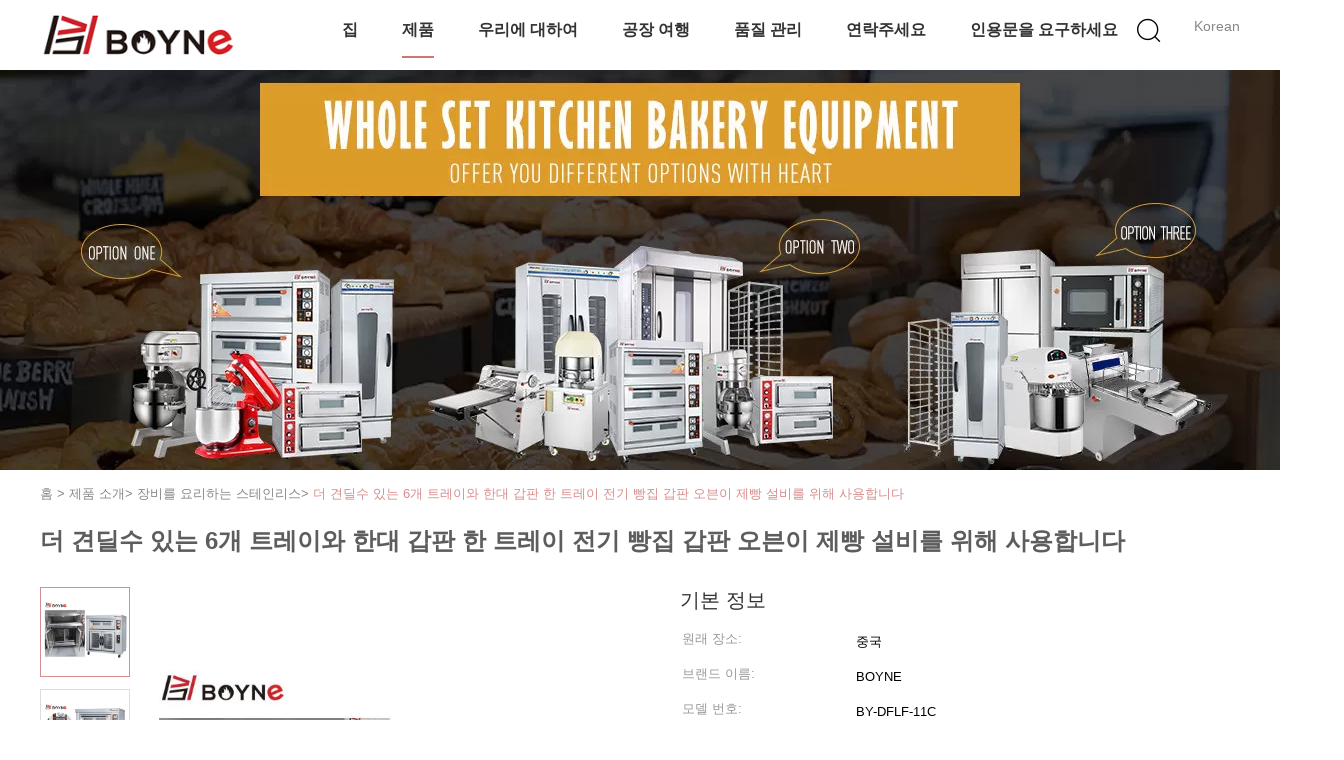

--- FILE ---
content_type: text/html
request_url: https://korean.kitchen-cookingequipment.com/sale-12312207-one-deck-one-tray-electric-bakery-deck-oven-with-six-tray-proofer-using-for-bakery-equipment.html
body_size: 27672
content:

<!DOCTYPE html>
<html lang="ko">
<head>
	<meta charset="utf-8">
	<meta http-equiv="X-UA-Compatible" content="IE=edge">
	<meta name="viewport" content="width=device-width, initial-scale=1">
    <title>더 견딜수 있는 6개 트레이와 한대 갑판 한 트레이 전기 빵집 갑판 오븐이 제빵 설비를 위해 사용합니다</title>
    <meta name="keywords" content="장비를 요리하는 스테인리스, 더 견딜수 있는 6개 트레이와 한대 갑판 한 트레이 전기 빵집 갑판 오븐이 제빵 설비를 위해 사용합니다, 장비를 요리하는 스테인리스 판매, 장비를 요리하는 스테인리스 가격" />
    <meta name="description" content="고품질 더 견딜수 있는 6개 트레이와 한대 갑판 한 트레이 전기 빵집 갑판 오븐이 제빵 설비를 위해 사용합니다 중국에서, 중국 최고의 장비를 요리하는 스테인리스 ,  장비를 요리하는 스테인리스 공장, 고품질 생산 더 견딜수 있는 6개 트레이와 한대 갑판 한 트레이 전기 빵집 갑판 오븐이 제빵 설비를 위해 사용합니다 상품." />
			<link type='text/css' rel='stylesheet' href='/??/images/global.css,/photo/kitchen-cookingequipment/sitetpl/style/common.css?ver=1627459489' media='all'>
			  <script type='text/javascript' src='/js/jquery.js'></script><meta property="og:title" content="더 견딜수 있는 6개 트레이와 한대 갑판 한 트레이 전기 빵집 갑판 오븐이 제빵 설비를 위해 사용합니다" />
<meta property="og:description" content="고품질 더 견딜수 있는 6개 트레이와 한대 갑판 한 트레이 전기 빵집 갑판 오븐이 제빵 설비를 위해 사용합니다 중국에서, 중국 최고의 장비를 요리하는 스테인리스 ,  장비를 요리하는 스테인리스 공장, 고품질 생산 더 견딜수 있는 6개 트레이와 한대 갑판 한 트레이 전기 빵집 갑판 오븐이 제빵 설비를 위해 사용합니다 상품." />
<meta property="og:type" content="product" />
<meta property="og:availability" content="instock" />
<meta property="og:site_name" content="Guangzhou Boyne Kitchen Equipment Co., Ltd." />
<meta property="og:url" content="https://korean.kitchen-cookingequipment.com/quality-12312207-one-deck-one-tray-electric-bakery-deck-oven-with-six-tray-proofer-using-for-bakery-equipment" />
<meta property="og:image" content="https://korean.kitchen-cookingequipment.com/photo/ps32769490-one_deck_one_tray_electric_bakery_deck_oven_with_six_tray_proofer_using_for_bakery_equipment.jpg" />
<link rel="canonical" href="https://korean.kitchen-cookingequipment.com/quality-12312207-one-deck-one-tray-electric-bakery-deck-oven-with-six-tray-proofer-using-for-bakery-equipment" />
<link rel="alternate" href="https://m.korean.kitchen-cookingequipment.com/quality-12312207-one-deck-one-tray-electric-bakery-deck-oven-with-six-tray-proofer-using-for-bakery-equipment" media="only screen and (max-width: 640px)" />
<style type="text/css">
/*<![CDATA[*/
.consent__cookie {position: fixed;top: 0;left: 0;width: 100%;height: 0%;z-index: 100000;}.consent__cookie_bg {position: fixed;top: 0;left: 0;width: 100%;height: 100%;background: #000;opacity: .6;display: none }.consent__cookie_rel {position: fixed;bottom:0;left: 0;width: 100%;background: #fff;display: -webkit-box;display: -ms-flexbox;display: flex;flex-wrap: wrap;padding: 24px 80px;-webkit-box-sizing: border-box;box-sizing: border-box;-webkit-box-pack: justify;-ms-flex-pack: justify;justify-content: space-between;-webkit-transition: all ease-in-out .3s;transition: all ease-in-out .3s }.consent__close {position: absolute;top: 20px;right: 20px;cursor: pointer }.consent__close svg {fill: #777 }.consent__close:hover svg {fill: #000 }.consent__cookie_box {flex: 1;word-break: break-word;}.consent__warm {color: #777;font-size: 16px;margin-bottom: 12px;line-height: 19px }.consent__title {color: #333;font-size: 20px;font-weight: 600;margin-bottom: 12px;line-height: 23px }.consent__itxt {color: #333;font-size: 14px;margin-bottom: 12px;display: -webkit-box;display: -ms-flexbox;display: flex;-webkit-box-align: center;-ms-flex-align: center;align-items: center }.consent__itxt i {display: -webkit-inline-box;display: -ms-inline-flexbox;display: inline-flex;width: 28px;height: 28px;border-radius: 50%;background: #e0f9e9;margin-right: 8px;-webkit-box-align: center;-ms-flex-align: center;align-items: center;-webkit-box-pack: center;-ms-flex-pack: center;justify-content: center }.consent__itxt svg {fill: #3ca860 }.consent__txt {color: #a6a6a6;font-size: 14px;margin-bottom: 8px;line-height: 17px }.consent__btns {display: -webkit-box;display: -ms-flexbox;display: flex;-webkit-box-orient: vertical;-webkit-box-direction: normal;-ms-flex-direction: column;flex-direction: column;-webkit-box-pack: center;-ms-flex-pack: center;justify-content: center;flex-shrink: 0;}.consent__btn {width: 280px;height: 40px;line-height: 40px;text-align: center;background: #3ca860;color: #fff;border-radius: 4px;margin: 8px 0;-webkit-box-sizing: border-box;box-sizing: border-box;cursor: pointer }.consent__btn:hover {background: #00823b }.consent__btn.empty {color: #3ca860;border: 1px solid #3ca860;background: #fff }.consent__btn.empty:hover {background: #3ca860;color: #fff }.open .consent__cookie_bg {display: block }.open .consent__cookie_rel {bottom: 0 }@media (max-width: 760px) {.consent__btns {width: 100%;align-items: center;}.consent__cookie_rel {padding: 20px 24px }}.consent__cookie.open {display: block;}.consent__cookie {display: none;}
/*]]>*/
</style>
<script type="text/javascript">
/*<![CDATA[*/
window.isvideotpl = 0;window.detailurl = '';
var isShowGuide=0;showGuideColor=0;var company_type = 0;var webim_domain = '';

var colorUrl = '';
var aisearch = 0;
var selfUrl = '';
window.playerReportUrl='/vod/view_count/report';
var query_string = ["Products","Detail"];
var g_tp = '';
var customtplcolor = 99602;
window.predomainsub = "";
/*]]>*/
</script>
</head>
<body>
<!-- Global site tag (gtag.js) - Google Analytics -->
<script async src="https://www.googletagmanager.com/gtag/js?id=G-5392F4TH99"></script>
<script>
  window.dataLayer = window.dataLayer || [];
  function gtag(){dataLayer.push(arguments);}
  gtag('js', new Date());

  gtag('config', 'G-5392F4TH99', {cookie_flags: "SameSite=None;Secure"});
</script><script>
var originProductInfo = '';
var originProductInfo = {"showproduct":1,"pid":"12312207","name":"\ub354 \uacac\ub51c\uc218 \uc788\ub294 6\uac1c \ud2b8\ub808\uc774\uc640 \ud55c\ub300 \uac11\ud310 \ud55c \ud2b8\ub808\uc774 \uc804\uae30 \ube75\uc9d1 \uac11\ud310 \uc624\ube10\uc774 \uc81c\ube75 \uc124\ube44\ub97c \uc704\ud574 \uc0ac\uc6a9\ud569\ub2c8\ub2e4","source_url":"\/sale-12312207-one-deck-one-tray-electric-bakery-deck-oven-with-six-tray-proofer-using-for-bakery-equipment.html","picurl":"\/photo\/pd32769490-one_deck_one_tray_electric_bakery_deck_oven_with_six_tray_proofer_using_for_bakery_equipment.jpg","propertyDetail":[["\uc7ac\ub8cc","\uc2a4\ud14c\uc778\ub808\uc2a4 \uac15"],["\uc0ac\uc774\uc988(MM)","920\u00d7700\u00d71100"],["\ud798","6.8W"],["\uc804\uc555","220v"]],"company_name":null,"picurl_c":"\/photo\/pc32769490-one_deck_one_tray_electric_bakery_deck_oven_with_six_tray_proofer_using_for_bakery_equipment.jpg","price":"","username":"Jen Yang","viewTime":"\ub9c8\uc9c0\ub9c9 \ub85c\uadf8\uc778 : 3 \uc2dc\uac04 50 minuts \uc804","subject":"\uc81c\ubc1c\uc5d0 \ub300\ud55c \uacac\uc801\uc744 \ubcf4\ub0b4\uc2ed\uc2dc\uc624 \ub354 \uacac\ub51c\uc218 \uc788\ub294 6\uac1c \ud2b8\ub808\uc774\uc640 \ud55c\ub300 \uac11\ud310 \ud55c \ud2b8\ub808\uc774 \uc804\uae30 \ube75\uc9d1 \uac11\ud310 \uc624\ube10\uc774 \uc81c\ube75 \uc124\ube44\ub97c \uc704\ud574 \uc0ac\uc6a9\ud569\ub2c8\ub2e4","countrycode":"GB"};
var save_url = "/contactsave.html";
var update_url = "/updateinquiry.html";
var productInfo = {};
var defaulProductInfo = {};
var myDate = new Date();
var curDate = myDate.getFullYear()+'-'+(parseInt(myDate.getMonth())+1)+'-'+myDate.getDate();
var message = '';
var default_pop = 1;
var leaveMessageDialog = document.getElementsByClassName('leave-message-dialog')[0]; // 获取弹层
var _$$ = function (dom) {
    return document.querySelectorAll(dom);
};
resInfo = originProductInfo;
defaulProductInfo.pid = resInfo['pid'];
defaulProductInfo.productName = resInfo['name'];
defaulProductInfo.productInfo = resInfo['propertyDetail'];
defaulProductInfo.productImg = resInfo['picurl_c'];
defaulProductInfo.subject = resInfo['subject'];
defaulProductInfo.productImgAlt = resInfo['name'];
var inquirypopup_tmp = 1;
var message = '소중한,'+'\r\n'+"나는 관심이있다"+' '+trim(resInfo['name'])+", 유형, 크기, MOQ, 재료 등과 같은 자세한 내용을 보내 주시겠습니까?"+'\r\n'+"감사!"+'\r\n'+"답변 기다 리 겠 습 니 다.";
var message_1 = '소중한,'+'\r\n'+"나는 관심이있다"+' '+trim(resInfo['name'])+", 유형, 크기, MOQ, 재료 등과 같은 자세한 내용을 보내 주시겠습니까?"+'\r\n'+"감사!"+'\r\n'+"답변 기다 리 겠 습 니 다.";
var message_2 = '여보세요,'+'\r\n'+"내가 찾고 있어요"+' '+trim(resInfo['name'])+", 가격, 사양 및 사진을 보내주십시오."+'\r\n'+"귀하의 신속한 응답은 매우 감사하겠습니다."+'\r\n'+"자세한 내용은 저에게 연락 주시기 바랍니다."+'\r\n'+"감사합니다.";
var message_3 = '여보세요,'+'\r\n'+trim(resInfo['name'])+' '+"내 기대를 충족합니다."+'\r\n'+"저에게 제일 가격 및 다른 제품 정보를주십시오."+'\r\n'+"제 메일을 통해 저에게 연락 주시기 바랍니다."+'\r\n'+"감사합니다.";

var message_4 = '소중한,'+'\r\n'+"당신의 FOB 가격은 무엇입니까"+' '+trim(resInfo['name'])+'?'+'\r\n'+"가장 가까운 항구 이름은 무엇입니까?"+'\r\n'+"가능한 한 빨리 답장 해 주시면 추가 정보를 공유하는 것이 좋습니다."+'\r\n'+"문안 인사!";
var message_5 = '안녕,'+'\r\n'+"나는 당신의"+' '+trim(resInfo['name'])+'.'+'\r\n'+"제품 세부 정보를 보내주세요."+'\r\n'+"빠른 답장을 기다리겠습니다."+'\r\n'+"저에게 우편으로 연락 주시기 바랍니다."+'\r\n'+"문안 인사!";

var message_6 = '소중한,'+'\r\n'+"귀하의 정보를 제공해주십시오."+' '+trim(resInfo['name'])+", 유형, 크기, 재질 및 물론 최고의 가격과 같은."+'\r\n'+"빠른 답장을 기다리겠습니다."+'\r\n'+"당신을 감사하십시오!";
var message_7 = '소중한,'+'\r\n'+"당신은 공급할 수 있습니까"+' '+trim(resInfo['name'])+" 우리를 위해?"+'\r\n'+"먼저 가격표와 일부 제품 세부 정보를 원합니다."+'\r\n'+"최대한 빨리 답변을 받고 협력을 기대합니다."+'\r\n'+"대단히 감사합니다.";
var message_8 = '안녕하세요,'+'\r\n'+"내가 찾고 있어요"+' '+trim(resInfo['name'])+", 좀 더 자세한 제품 정보를 알려주세요."+'\r\n'+"답장을 기다리겠습니다."+'\r\n'+"당신을 감사하십시오!";
var message_9 = '여보세요,'+'\r\n'+"너의"+' '+trim(resInfo['name'])+" 내 요구 사항을 아주 잘 충족합니다."+'\r\n'+"가격, 사양 및 유사한 모델을 보내주십시오."+'\r\n'+"저와 자유롭게 채팅하십시오."+'\r\n'+"감사!";
var message_10 = '소중한,'+'\r\n'+"자세한 내용과 인용문에 대해 더 알고 싶습니다."+' '+trim(resInfo['name'])+'.'+'\r\n'+"주저하지 말고 연락주세요."+'\r\n'+"문안 인사!";

var r = getRandom(1,10);

defaulProductInfo.message = eval("message_"+r);

var mytAjax = {

    post: function(url, data, fn) {
        var xhr = new XMLHttpRequest();
        xhr.open("POST", url, true);
        xhr.setRequestHeader("Content-Type", "application/x-www-form-urlencoded;charset=UTF-8");
        xhr.setRequestHeader("X-Requested-With", "XMLHttpRequest");
        xhr.setRequestHeader('Content-Type','text/plain;charset=UTF-8');
        xhr.onreadystatechange = function() {
            if(xhr.readyState == 4 && (xhr.status == 200 || xhr.status == 304)) {
                fn.call(this, xhr.responseText);
            }
        };
        xhr.send(data);
    },

    postform: function(url, data, fn) {
        var xhr = new XMLHttpRequest();
        xhr.open("POST", url, true);
        xhr.setRequestHeader("X-Requested-With", "XMLHttpRequest");
        xhr.onreadystatechange = function() {
            if(xhr.readyState == 4 && (xhr.status == 200 || xhr.status == 304)) {
                fn.call(this, xhr.responseText);
            }
        };
        xhr.send(data);
    }
};
/*window.onload = function(){
    leaveMessageDialog = document.getElementsByClassName('leave-message-dialog')[0];
    if (window.localStorage.recordDialogStatus=='undefined' || (window.localStorage.recordDialogStatus!='undefined' && window.localStorage.recordDialogStatus != curDate)) {
        setTimeout(function(){
            if(parseInt(inquirypopup_tmp%10) == 1){
                creatDialog(defaulProductInfo, 1);
            }
        }, 6000);
    }
};*/
function trim(str)
{
    str = str.replace(/(^\s*)/g,"");
    return str.replace(/(\s*$)/g,"");
};
function getRandom(m,n){
    var num = Math.floor(Math.random()*(m - n) + n);
    return num;
};
function strBtn(param) {

    var starattextarea = document.getElementById("textareamessage").value.length;
    var email = document.getElementById("startEmail").value;

    var default_tip = document.querySelectorAll(".watermark_container").length;
    if (20 < starattextarea && starattextarea < 3000) {
        if(default_tip>0){
            document.getElementById("textareamessage1").parentNode.parentNode.nextElementSibling.style.display = "none";
        }else{
            document.getElementById("textareamessage1").parentNode.nextElementSibling.style.display = "none";
        }

    } else {
        if(default_tip>0){
            document.getElementById("textareamessage1").parentNode.parentNode.nextElementSibling.style.display = "block";
        }else{
            document.getElementById("textareamessage1").parentNode.nextElementSibling.style.display = "block";
        }

        return;
    }

    // var re = /^([a-zA-Z0-9_-])+@([a-zA-Z0-9_-])+\.([a-zA-Z0-9_-])+/i;/*邮箱不区分大小写*/
    var re = /^[a-zA-Z0-9][\w-]*(\.?[\w-]+)*@[a-zA-Z0-9-]+(\.[a-zA-Z0-9]+)+$/i;
    if (!re.test(email)) {
        document.getElementById("startEmail").nextElementSibling.style.display = "block";
        return;
    } else {
        document.getElementById("startEmail").nextElementSibling.style.display = "none";
    }

    var subject = document.getElementById("pop_subject").value;
    var pid = document.getElementById("pop_pid").value;
    var message = document.getElementById("textareamessage").value;
    var sender_email = document.getElementById("startEmail").value;
    var tel = '';
    if (document.getElementById("tel0") != undefined && document.getElementById("tel0") != '')
        tel = document.getElementById("tel0").value;
    var form_serialize = '&tel='+tel;

    form_serialize = form_serialize.replace(/\+/g, "%2B");
    mytAjax.post(save_url,"pid="+pid+"&subject="+subject+"&email="+sender_email+"&message="+(message)+form_serialize,function(res){
        var mes = JSON.parse(res);
        if(mes.status == 200){
            var iid = mes.iid;
            document.getElementById("pop_iid").value = iid;
            document.getElementById("pop_uuid").value = mes.uuid;

            if(typeof gtag_report_conversion === "function"){
                gtag_report_conversion();//执行统计js代码
            }
            if(typeof fbq === "function"){
                fbq('track','Purchase');//执行统计js代码
            }
        }
    });
    for (var index = 0; index < document.querySelectorAll(".dialog-content-pql").length; index++) {
        document.querySelectorAll(".dialog-content-pql")[index].style.display = "none";
    };
    $('#idphonepql').val(tel);
    document.getElementById("dialog-content-pql-id").style.display = "block";
    ;
};
function twoBtnOk(param) {

    var selectgender = document.getElementById("Mr").innerHTML;
    var iid = document.getElementById("pop_iid").value;
    var sendername = document.getElementById("idnamepql").value;
    var senderphone = document.getElementById("idphonepql").value;
    var sendercname = document.getElementById("idcompanypql").value;
    var uuid = document.getElementById("pop_uuid").value;
    var gender = 2;
    if(selectgender == 'Mr.') gender = 0;
    if(selectgender == 'Mrs.') gender = 1;
    var pid = document.getElementById("pop_pid").value;
    var form_serialize = '';

        form_serialize = form_serialize.replace(/\+/g, "%2B");

    mytAjax.post(update_url,"iid="+iid+"&gender="+gender+"&uuid="+uuid+"&name="+(sendername)+"&tel="+(senderphone)+"&company="+(sendercname)+form_serialize,function(res){});

    for (var index = 0; index < document.querySelectorAll(".dialog-content-pql").length; index++) {
        document.querySelectorAll(".dialog-content-pql")[index].style.display = "none";
    };
    document.getElementById("dialog-content-pql-ok").style.display = "block";

};
function toCheckMust(name) {
    $('#'+name+'error').hide();
}
function handClidk(param) {
    var starattextarea = document.getElementById("textareamessage1").value.length;
    var email = document.getElementById("startEmail1").value;
    var default_tip = document.querySelectorAll(".watermark_container").length;
    if (20 < starattextarea && starattextarea < 3000) {
        if(default_tip>0){
            document.getElementById("textareamessage1").parentNode.parentNode.nextElementSibling.style.display = "none";
        }else{
            document.getElementById("textareamessage1").parentNode.nextElementSibling.style.display = "none";
        }

    } else {
        if(default_tip>0){
            document.getElementById("textareamessage1").parentNode.parentNode.nextElementSibling.style.display = "block";
        }else{
            document.getElementById("textareamessage1").parentNode.nextElementSibling.style.display = "block";
        }

        return;
    }

    // var re = /^([a-zA-Z0-9_-])+@([a-zA-Z0-9_-])+\.([a-zA-Z0-9_-])+/i;
    var re = /^[a-zA-Z0-9][\w-]*(\.?[\w-]+)*@[a-zA-Z0-9-]+(\.[a-zA-Z0-9]+)+$/i;
    if (!re.test(email)) {
        document.getElementById("startEmail1").nextElementSibling.style.display = "block";
        return;
    } else {
        document.getElementById("startEmail1").nextElementSibling.style.display = "none";
    }

    var subject = document.getElementById("pop_subject").value;
    var pid = document.getElementById("pop_pid").value;
    var message = document.getElementById("textareamessage1").value;
    var sender_email = document.getElementById("startEmail1").value;
    var form_serialize = tel = '';
    if (document.getElementById("tel1") != undefined && document.getElementById("tel1") != '')
        tel = document.getElementById("tel1").value;
        mytAjax.post(save_url,"email="+sender_email+"&tel="+tel+"&pid="+pid+"&message="+message+"&subject="+subject+form_serialize,function(res){

        var mes = JSON.parse(res);
        if(mes.status == 200){
            var iid = mes.iid;
            document.getElementById("pop_iid").value = iid;
            document.getElementById("pop_uuid").value = mes.uuid;
            if(typeof gtag_report_conversion === "function"){
                gtag_report_conversion();//执行统计js代码
            }
        }

    });
    for (var index = 0; index < document.querySelectorAll(".dialog-content-pql").length; index++) {
        document.querySelectorAll(".dialog-content-pql")[index].style.display = "none";
    };
    $('#idphonepql').val(tel);
    document.getElementById("dialog-content-pql-id").style.display = "block";

};
window.addEventListener('load', function () {
    $('.checkbox-wrap label').each(function(){
        if($(this).find('input').prop('checked')){
            $(this).addClass('on')
        }else {
            $(this).removeClass('on')
        }
    })
    $(document).on('click', '.checkbox-wrap label' , function(ev){
        if (ev.target.tagName.toUpperCase() != 'INPUT') {
            $(this).toggleClass('on')
        }
    })
})

function hand_video(pdata) {
    data = JSON.parse(pdata);
    productInfo.productName = data.productName;
    productInfo.productInfo = data.productInfo;
    productInfo.productImg = data.productImg;
    productInfo.subject = data.subject;

    var message = '소중한,'+'\r\n'+"나는 관심이있다"+' '+trim(data.productName)+", 유형, 크기, 수량, 재료 등과 같은 자세한 내용을 보내 주시겠습니까?"+'\r\n'+"감사!"+'\r\n'+"답변 기다 리 겠 습 니 다.";

    var message = '소중한,'+'\r\n'+"나는 관심이있다"+' '+trim(data.productName)+", 유형, 크기, MOQ, 재료 등과 같은 자세한 내용을 보내 주시겠습니까?"+'\r\n'+"감사!"+'\r\n'+"답변 기다 리 겠 습 니 다.";
    var message_1 = '소중한,'+'\r\n'+"나는 관심이있다"+' '+trim(data.productName)+", 유형, 크기, MOQ, 재료 등과 같은 자세한 내용을 보내 주시겠습니까?"+'\r\n'+"감사!"+'\r\n'+"답변 기다 리 겠 습 니 다.";
    var message_2 = '여보세요,'+'\r\n'+"내가 찾고 있어요"+' '+trim(data.productName)+", 가격, 사양 및 사진을 보내주십시오."+'\r\n'+"귀하의 신속한 응답은 매우 감사하겠습니다."+'\r\n'+"자세한 내용은 저에게 연락 주시기 바랍니다."+'\r\n'+"감사합니다.";
    var message_3 = '여보세요,'+'\r\n'+trim(data.productName)+' '+"내 기대를 충족합니다."+'\r\n'+"저에게 제일 가격 및 다른 제품 정보를주십시오."+'\r\n'+"제 메일을 통해 저에게 연락 주시기 바랍니다."+'\r\n'+"감사합니다.";

    var message_4 = '소중한,'+'\r\n'+"당신의 FOB 가격은 무엇입니까"+' '+trim(data.productName)+'?'+'\r\n'+"가장 가까운 항구 이름은 무엇입니까?"+'\r\n'+"가능한 한 빨리 답장 해 주시면 추가 정보를 공유하는 것이 좋습니다."+'\r\n'+"문안 인사!";
    var message_5 = '안녕,'+'\r\n'+"나는 당신의"+' '+trim(data.productName)+'.'+'\r\n'+"제품 세부 정보를 보내주세요."+'\r\n'+"빠른 답장을 기다리겠습니다."+'\r\n'+"저에게 우편으로 연락 주시기 바랍니다."+'\r\n'+"문안 인사!";

    var message_6 = '소중한,'+'\r\n'+"귀하의 정보를 제공해주십시오."+' '+trim(data.productName)+", 유형, 크기, 재질 및 물론 최고의 가격과 같은."+'\r\n'+"빠른 답장을 기다리겠습니다."+'\r\n'+"당신을 감사하십시오!";
    var message_7 = '소중한,'+'\r\n'+"당신은 공급할 수 있습니까"+' '+trim(data.productName)+" 우리를 위해?"+'\r\n'+"먼저 가격표와 일부 제품 세부 정보를 원합니다."+'\r\n'+"최대한 빨리 답변을 받고 협력을 기대합니다."+'\r\n'+"대단히 감사합니다.";
    var message_8 = '안녕하세요,'+'\r\n'+"내가 찾고 있어요"+' '+trim(data.productName)+", 좀 더 자세한 제품 정보를 알려주세요."+'\r\n'+"답장을 기다리겠습니다."+'\r\n'+"당신을 감사하십시오!";
    var message_9 = '여보세요,'+'\r\n'+"너의"+' '+trim(data.productName)+" 내 요구 사항을 아주 잘 충족합니다."+'\r\n'+"가격, 사양 및 유사한 모델을 보내주십시오."+'\r\n'+"저와 자유롭게 채팅하십시오."+'\r\n'+"감사!";
    var message_10 = '소중한,'+'\r\n'+"자세한 내용과 인용문에 대해 더 알고 싶습니다."+' '+trim(data.productName)+'.'+'\r\n'+"주저하지 말고 연락주세요."+'\r\n'+"문안 인사!";

    var r = getRandom(1,10);

    productInfo.message = eval("message_"+r);
    if(parseInt(inquirypopup_tmp/10) == 1){
        productInfo.message = "";
    }
    productInfo.pid = data.pid;
    creatDialog(productInfo, 2);
};

function handDialog(pdata) {
    data = JSON.parse(pdata);
    productInfo.productName = data.productName;
    productInfo.productInfo = data.productInfo;
    productInfo.productImg = data.productImg;
    productInfo.subject = data.subject;

    var message = '소중한,'+'\r\n'+"나는 관심이있다"+' '+trim(data.productName)+", 유형, 크기, 수량, 재료 등과 같은 자세한 내용을 보내 주시겠습니까?"+'\r\n'+"감사!"+'\r\n'+"답변 기다 리 겠 습 니 다.";

    var message = '소중한,'+'\r\n'+"나는 관심이있다"+' '+trim(data.productName)+", 유형, 크기, MOQ, 재료 등과 같은 자세한 내용을 보내 주시겠습니까?"+'\r\n'+"감사!"+'\r\n'+"답변 기다 리 겠 습 니 다.";
    var message_1 = '소중한,'+'\r\n'+"나는 관심이있다"+' '+trim(data.productName)+", 유형, 크기, MOQ, 재료 등과 같은 자세한 내용을 보내 주시겠습니까?"+'\r\n'+"감사!"+'\r\n'+"답변 기다 리 겠 습 니 다.";
    var message_2 = '여보세요,'+'\r\n'+"내가 찾고 있어요"+' '+trim(data.productName)+", 가격, 사양 및 사진을 보내주십시오."+'\r\n'+"귀하의 신속한 응답은 매우 감사하겠습니다."+'\r\n'+"자세한 내용은 저에게 연락 주시기 바랍니다."+'\r\n'+"감사합니다.";
    var message_3 = '여보세요,'+'\r\n'+trim(data.productName)+' '+"내 기대를 충족합니다."+'\r\n'+"저에게 제일 가격 및 다른 제품 정보를주십시오."+'\r\n'+"제 메일을 통해 저에게 연락 주시기 바랍니다."+'\r\n'+"감사합니다.";

    var message_4 = '소중한,'+'\r\n'+"당신의 FOB 가격은 무엇입니까"+' '+trim(data.productName)+'?'+'\r\n'+"가장 가까운 항구 이름은 무엇입니까?"+'\r\n'+"가능한 한 빨리 답장 해 주시면 추가 정보를 공유하는 것이 좋습니다."+'\r\n'+"문안 인사!";
    var message_5 = '안녕,'+'\r\n'+"나는 당신의"+' '+trim(data.productName)+'.'+'\r\n'+"제품 세부 정보를 보내주세요."+'\r\n'+"빠른 답장을 기다리겠습니다."+'\r\n'+"저에게 우편으로 연락 주시기 바랍니다."+'\r\n'+"문안 인사!";

    var message_6 = '소중한,'+'\r\n'+"귀하의 정보를 제공해주십시오."+' '+trim(data.productName)+", 유형, 크기, 재질 및 물론 최고의 가격과 같은."+'\r\n'+"빠른 답장을 기다리겠습니다."+'\r\n'+"당신을 감사하십시오!";
    var message_7 = '소중한,'+'\r\n'+"당신은 공급할 수 있습니까"+' '+trim(data.productName)+" 우리를 위해?"+'\r\n'+"먼저 가격표와 일부 제품 세부 정보를 원합니다."+'\r\n'+"최대한 빨리 답변을 받고 협력을 기대합니다."+'\r\n'+"대단히 감사합니다.";
    var message_8 = '안녕하세요,'+'\r\n'+"내가 찾고 있어요"+' '+trim(data.productName)+", 좀 더 자세한 제품 정보를 알려주세요."+'\r\n'+"답장을 기다리겠습니다."+'\r\n'+"당신을 감사하십시오!";
    var message_9 = '여보세요,'+'\r\n'+"너의"+' '+trim(data.productName)+" 내 요구 사항을 아주 잘 충족합니다."+'\r\n'+"가격, 사양 및 유사한 모델을 보내주십시오."+'\r\n'+"저와 자유롭게 채팅하십시오."+'\r\n'+"감사!";
    var message_10 = '소중한,'+'\r\n'+"자세한 내용과 인용문에 대해 더 알고 싶습니다."+' '+trim(data.productName)+'.'+'\r\n'+"주저하지 말고 연락주세요."+'\r\n'+"문안 인사!";

    var r = getRandom(1,10);

    productInfo.message = eval("message_"+r);
    if(parseInt(inquirypopup_tmp/10) == 1){
        productInfo.message = "";
    }
    productInfo.pid = data.pid;
    creatDialog(productInfo, 2);
};

function closepql(param) {

    leaveMessageDialog.style.display = 'none';
};

function closepql2(param) {

    for (var index = 0; index < document.querySelectorAll(".dialog-content-pql").length; index++) {
        document.querySelectorAll(".dialog-content-pql")[index].style.display = "none";
    };
    document.getElementById("dialog-content-pql-ok").style.display = "block";
};

function decodeHtmlEntities(str) {
    var tempElement = document.createElement('div');
    tempElement.innerHTML = str;
    return tempElement.textContent || tempElement.innerText || '';
}

function initProduct(productInfo,type){

    productInfo.productName = decodeHtmlEntities(productInfo.productName);
    productInfo.message = decodeHtmlEntities(productInfo.message);

    leaveMessageDialog = document.getElementsByClassName('leave-message-dialog')[0];
    leaveMessageDialog.style.display = "block";
    if(type == 3){
        var popinquiryemail = document.getElementById("popinquiryemail").value;
        _$$("#startEmail1")[0].value = popinquiryemail;
    }else{
        _$$("#startEmail1")[0].value = "";
    }
    _$$("#startEmail")[0].value = "";
    _$$("#idnamepql")[0].value = "";
    _$$("#idphonepql")[0].value = "";
    _$$("#idcompanypql")[0].value = "";

    _$$("#pop_pid")[0].value = productInfo.pid;
    _$$("#pop_subject")[0].value = productInfo.subject;
    
    if(parseInt(inquirypopup_tmp/10) == 1){
        productInfo.message = "";
    }

    _$$("#textareamessage1")[0].value = productInfo.message;
    _$$("#textareamessage")[0].value = productInfo.message;

    _$$("#dialog-content-pql-id .titlep")[0].innerHTML = productInfo.productName;
    _$$("#dialog-content-pql-id img")[0].setAttribute("src", productInfo.productImg);
    _$$("#dialog-content-pql-id img")[0].setAttribute("alt", productInfo.productImgAlt);

    _$$("#dialog-content-pql-id-hand img")[0].setAttribute("src", productInfo.productImg);
    _$$("#dialog-content-pql-id-hand img")[0].setAttribute("alt", productInfo.productImgAlt);
    _$$("#dialog-content-pql-id-hand .titlep")[0].innerHTML = productInfo.productName;

    if (productInfo.productInfo.length > 0) {
        var ul2, ul;
        ul = document.createElement("ul");
        for (var index = 0; index < productInfo.productInfo.length; index++) {
            var el = productInfo.productInfo[index];
            var li = document.createElement("li");
            var span1 = document.createElement("span");
            span1.innerHTML = el[0] + ":";
            var span2 = document.createElement("span");
            span2.innerHTML = el[1];
            li.appendChild(span1);
            li.appendChild(span2);
            ul.appendChild(li);

        }
        ul2 = ul.cloneNode(true);
        if (type === 1) {
            _$$("#dialog-content-pql-id .left")[0].replaceChild(ul, _$$("#dialog-content-pql-id .left ul")[0]);
        } else {
            _$$("#dialog-content-pql-id-hand .left")[0].replaceChild(ul2, _$$("#dialog-content-pql-id-hand .left ul")[0]);
            _$$("#dialog-content-pql-id .left")[0].replaceChild(ul, _$$("#dialog-content-pql-id .left ul")[0]);
        }
    };
    for (var index = 0; index < _$$("#dialog-content-pql-id .right ul li").length; index++) {
        _$$("#dialog-content-pql-id .right ul li")[index].addEventListener("click", function (params) {
            _$$("#dialog-content-pql-id .right #Mr")[0].innerHTML = this.innerHTML
        }, false)

    };

};
function closeInquiryCreateDialog() {
    document.getElementById("xuanpan_dialog_box_pql").style.display = "none";
};
function showInquiryCreateDialog() {
    document.getElementById("xuanpan_dialog_box_pql").style.display = "block";
};
function submitPopInquiry(){
    var message = document.getElementById("inquiry_message").value;
    var email = document.getElementById("inquiry_email").value;
    var subject = defaulProductInfo.subject;
    var pid = defaulProductInfo.pid;
    if (email === undefined) {
        showInquiryCreateDialog();
        document.getElementById("inquiry_email").style.border = "1px solid red";
        return false;
    };
    if (message === undefined) {
        showInquiryCreateDialog();
        document.getElementById("inquiry_message").style.border = "1px solid red";
        return false;
    };
    if (email.search(/^\w+((-\w+)|(\.\w+))*\@[A-Za-z0-9]+((\.|-)[A-Za-z0-9]+)*\.[A-Za-z0-9]+$/) == -1) {
        document.getElementById("inquiry_email").style.border= "1px solid red";
        showInquiryCreateDialog();
        return false;
    } else {
        document.getElementById("inquiry_email").style.border= "";
    };
    if (message.length < 20 || message.length >3000) {
        showInquiryCreateDialog();
        document.getElementById("inquiry_message").style.border = "1px solid red";
        return false;
    } else {
        document.getElementById("inquiry_message").style.border = "";
    };
    var tel = '';
    if (document.getElementById("tel") != undefined && document.getElementById("tel") != '')
        tel = document.getElementById("tel").value;

    mytAjax.post(save_url,"pid="+pid+"&subject="+subject+"&email="+email+"&message="+(message)+'&tel='+tel,function(res){
        var mes = JSON.parse(res);
        if(mes.status == 200){
            var iid = mes.iid;
            document.getElementById("pop_iid").value = iid;
            document.getElementById("pop_uuid").value = mes.uuid;

        }
    });
    initProduct(defaulProductInfo);
    for (var index = 0; index < document.querySelectorAll(".dialog-content-pql").length; index++) {
        document.querySelectorAll(".dialog-content-pql")[index].style.display = "none";
    };
    $('#idphonepql').val(tel);
    document.getElementById("dialog-content-pql-id").style.display = "block";

};

//带附件上传
function submitPopInquiryfile(email_id,message_id,check_sort,name_id,phone_id,company_id,attachments){

    if(typeof(check_sort) == 'undefined'){
        check_sort = 0;
    }
    var message = document.getElementById(message_id).value;
    var email = document.getElementById(email_id).value;
    var attachments = document.getElementById(attachments).value;
    if(typeof(name_id) !== 'undefined' && name_id != ""){
        var name  = document.getElementById(name_id).value;
    }
    if(typeof(phone_id) !== 'undefined' && phone_id != ""){
        var phone = document.getElementById(phone_id).value;
    }
    if(typeof(company_id) !== 'undefined' && company_id != ""){
        var company = document.getElementById(company_id).value;
    }
    var subject = defaulProductInfo.subject;
    var pid = defaulProductInfo.pid;

    if(check_sort == 0){
        if (email === undefined) {
            showInquiryCreateDialog();
            document.getElementById(email_id).style.border = "1px solid red";
            return false;
        };
        if (message === undefined) {
            showInquiryCreateDialog();
            document.getElementById(message_id).style.border = "1px solid red";
            return false;
        };

        if (email.search(/^\w+((-\w+)|(\.\w+))*\@[A-Za-z0-9]+((\.|-)[A-Za-z0-9]+)*\.[A-Za-z0-9]+$/) == -1) {
            document.getElementById(email_id).style.border= "1px solid red";
            showInquiryCreateDialog();
            return false;
        } else {
            document.getElementById(email_id).style.border= "";
        };
        if (message.length < 20 || message.length >3000) {
            showInquiryCreateDialog();
            document.getElementById(message_id).style.border = "1px solid red";
            return false;
        } else {
            document.getElementById(message_id).style.border = "";
        };
    }else{

        if (message === undefined) {
            showInquiryCreateDialog();
            document.getElementById(message_id).style.border = "1px solid red";
            return false;
        };

        if (email === undefined) {
            showInquiryCreateDialog();
            document.getElementById(email_id).style.border = "1px solid red";
            return false;
        };

        if (message.length < 20 || message.length >3000) {
            showInquiryCreateDialog();
            document.getElementById(message_id).style.border = "1px solid red";
            return false;
        } else {
            document.getElementById(message_id).style.border = "";
        };

        if (email.search(/^\w+((-\w+)|(\.\w+))*\@[A-Za-z0-9]+((\.|-)[A-Za-z0-9]+)*\.[A-Za-z0-9]+$/) == -1) {
            document.getElementById(email_id).style.border= "1px solid red";
            showInquiryCreateDialog();
            return false;
        } else {
            document.getElementById(email_id).style.border= "";
        };

    };

    mytAjax.post(save_url,"pid="+pid+"&subject="+subject+"&email="+email+"&message="+message+"&company="+company+"&attachments="+attachments,function(res){
        var mes = JSON.parse(res);
        if(mes.status == 200){
            var iid = mes.iid;
            document.getElementById("pop_iid").value = iid;
            document.getElementById("pop_uuid").value = mes.uuid;

            if(typeof gtag_report_conversion === "function"){
                gtag_report_conversion();//执行统计js代码
            }
            if(typeof fbq === "function"){
                fbq('track','Purchase');//执行统计js代码
            }
        }
    });
    initProduct(defaulProductInfo);

    if(name !== undefined && name != ""){
        _$$("#idnamepql")[0].value = name;
    }

    if(phone !== undefined && phone != ""){
        _$$("#idphonepql")[0].value = phone;
    }

    if(company !== undefined && company != ""){
        _$$("#idcompanypql")[0].value = company;
    }

    for (var index = 0; index < document.querySelectorAll(".dialog-content-pql").length; index++) {
        document.querySelectorAll(".dialog-content-pql")[index].style.display = "none";
    };
    document.getElementById("dialog-content-pql-id").style.display = "block";

};
function submitPopInquiryByParam(email_id,message_id,check_sort,name_id,phone_id,company_id){

    if(typeof(check_sort) == 'undefined'){
        check_sort = 0;
    }

    var senderphone = '';
    var message = document.getElementById(message_id).value;
    var email = document.getElementById(email_id).value;
    if(typeof(name_id) !== 'undefined' && name_id != ""){
        var name  = document.getElementById(name_id).value;
    }
    if(typeof(phone_id) !== 'undefined' && phone_id != ""){
        var phone = document.getElementById(phone_id).value;
        senderphone = phone;
    }
    if(typeof(company_id) !== 'undefined' && company_id != ""){
        var company = document.getElementById(company_id).value;
    }
    var subject = defaulProductInfo.subject;
    var pid = defaulProductInfo.pid;

    if(check_sort == 0){
        if (email === undefined) {
            showInquiryCreateDialog();
            document.getElementById(email_id).style.border = "1px solid red";
            return false;
        };
        if (message === undefined) {
            showInquiryCreateDialog();
            document.getElementById(message_id).style.border = "1px solid red";
            return false;
        };

        if (email.search(/^\w+((-\w+)|(\.\w+))*\@[A-Za-z0-9]+((\.|-)[A-Za-z0-9]+)*\.[A-Za-z0-9]+$/) == -1) {
            document.getElementById(email_id).style.border= "1px solid red";
            showInquiryCreateDialog();
            return false;
        } else {
            document.getElementById(email_id).style.border= "";
        };
        if (message.length < 20 || message.length >3000) {
            showInquiryCreateDialog();
            document.getElementById(message_id).style.border = "1px solid red";
            return false;
        } else {
            document.getElementById(message_id).style.border = "";
        };
    }else{

        if (message === undefined) {
            showInquiryCreateDialog();
            document.getElementById(message_id).style.border = "1px solid red";
            return false;
        };

        if (email === undefined) {
            showInquiryCreateDialog();
            document.getElementById(email_id).style.border = "1px solid red";
            return false;
        };

        if (message.length < 20 || message.length >3000) {
            showInquiryCreateDialog();
            document.getElementById(message_id).style.border = "1px solid red";
            return false;
        } else {
            document.getElementById(message_id).style.border = "";
        };

        if (email.search(/^\w+((-\w+)|(\.\w+))*\@[A-Za-z0-9]+((\.|-)[A-Za-z0-9]+)*\.[A-Za-z0-9]+$/) == -1) {
            document.getElementById(email_id).style.border= "1px solid red";
            showInquiryCreateDialog();
            return false;
        } else {
            document.getElementById(email_id).style.border= "";
        };

    };

    var productsku = "";
    if($("#product_sku").length > 0){
        productsku = $("#product_sku").html();
    }

    mytAjax.post(save_url,"tel="+senderphone+"&pid="+pid+"&subject="+subject+"&email="+email+"&message="+message+"&messagesku="+encodeURI(productsku),function(res){
        var mes = JSON.parse(res);
        if(mes.status == 200){
            var iid = mes.iid;
            document.getElementById("pop_iid").value = iid;
            document.getElementById("pop_uuid").value = mes.uuid;

            if(typeof gtag_report_conversion === "function"){
                gtag_report_conversion();//执行统计js代码
            }
            if(typeof fbq === "function"){
                fbq('track','Purchase');//执行统计js代码
            }
        }
    });
    initProduct(defaulProductInfo);

    if(name !== undefined && name != ""){
        _$$("#idnamepql")[0].value = name;
    }

    if(phone !== undefined && phone != ""){
        _$$("#idphonepql")[0].value = phone;
    }

    if(company !== undefined && company != ""){
        _$$("#idcompanypql")[0].value = company;
    }

    for (var index = 0; index < document.querySelectorAll(".dialog-content-pql").length; index++) {
        document.querySelectorAll(".dialog-content-pql")[index].style.display = "none";

    };
    document.getElementById("dialog-content-pql-id").style.display = "block";

};

function creat_videoDialog(productInfo, type) {

    if(type == 1){
        if(default_pop != 1){
            return false;
        }
        window.localStorage.recordDialogStatus = curDate;
    }else{
        default_pop = 0;
    }
    initProduct(productInfo, type);
    if (type === 1) {
        // 自动弹出
        for (var index = 0; index < document.querySelectorAll(".dialog-content-pql").length; index++) {

            document.querySelectorAll(".dialog-content-pql")[index].style.display = "none";
        };
        document.getElementById("dialog-content-pql").style.display = "block";
    } else {
        // 手动弹出
        for (var index = 0; index < document.querySelectorAll(".dialog-content-pql").length; index++) {
            document.querySelectorAll(".dialog-content-pql")[index].style.display = "none";
        };
        document.getElementById("dialog-content-pql-id-hand").style.display = "block";
    }
}

function creatDialog(productInfo, type) {

    if(type == 1){
        if(default_pop != 1){
            return false;
        }
        window.localStorage.recordDialogStatus = curDate;
    }else{
        default_pop = 0;
    }
    initProduct(productInfo, type);
    if (type === 1) {
        // 自动弹出
        for (var index = 0; index < document.querySelectorAll(".dialog-content-pql").length; index++) {

            document.querySelectorAll(".dialog-content-pql")[index].style.display = "none";
        };
        document.getElementById("dialog-content-pql").style.display = "block";
    } else {
        // 手动弹出
        for (var index = 0; index < document.querySelectorAll(".dialog-content-pql").length; index++) {
            document.querySelectorAll(".dialog-content-pql")[index].style.display = "none";
        };
        document.getElementById("dialog-content-pql-id-hand").style.display = "block";
    }
}

//带邮箱信息打开询盘框 emailtype=1表示带入邮箱
function openDialog(emailtype){
    var type = 2;//不带入邮箱，手动弹出
    if(emailtype == 1){
        var popinquiryemail = document.getElementById("popinquiryemail").value;
        // var re = /^([a-zA-Z0-9_-])+@([a-zA-Z0-9_-])+\.([a-zA-Z0-9_-])+/i;
        var re = /^[a-zA-Z0-9][\w-]*(\.?[\w-]+)*@[a-zA-Z0-9-]+(\.[a-zA-Z0-9]+)+$/i;
        if (!re.test(popinquiryemail)) {
            //前端提示样式;
            showInquiryCreateDialog();
            document.getElementById("popinquiryemail").style.border = "1px solid red";
            return false;
        } else {
            //前端提示样式;
        }
        var type = 3;
    }
    creatDialog(defaulProductInfo,type);
}

//上传附件
function inquiryUploadFile(){
    var fileObj = document.querySelector("#fileId").files[0];
    //构建表单数据
    var formData = new FormData();
    var filesize = fileObj.size;
    if(filesize > 10485760 || filesize == 0) {
        document.getElementById("filetips").style.display = "block";
        return false;
    }else {
        document.getElementById("filetips").style.display = "none";
    }
    formData.append('popinquiryfile', fileObj);
    document.getElementById("quotefileform").reset();
    var save_url = "/inquiryuploadfile.html";
    mytAjax.postform(save_url,formData,function(res){
        var mes = JSON.parse(res);
        if(mes.status == 200){
            document.getElementById("uploader-file-info").innerHTML = document.getElementById("uploader-file-info").innerHTML + "<span class=op>"+mes.attfile.name+"<a class=delatt id=att"+mes.attfile.id+" onclick=delatt("+mes.attfile.id+");>Delete</a></span>";
            var nowattachs = document.getElementById("attachments").value;
            if( nowattachs !== ""){
                var attachs = JSON.parse(nowattachs);
                attachs[mes.attfile.id] = mes.attfile;
            }else{
                var attachs = {};
                attachs[mes.attfile.id] = mes.attfile;
            }
            document.getElementById("attachments").value = JSON.stringify(attachs);
        }
    });
}
//附件删除
function delatt(attid)
{
    var nowattachs = document.getElementById("attachments").value;
    if( nowattachs !== ""){
        var attachs = JSON.parse(nowattachs);
        if(attachs[attid] == ""){
            return false;
        }
        var formData = new FormData();
        var delfile = attachs[attid]['filename'];
        var save_url = "/inquirydelfile.html";
        if(delfile != "") {
            formData.append('delfile', delfile);
            mytAjax.postform(save_url, formData, function (res) {
                if(res !== "") {
                    var mes = JSON.parse(res);
                    if (mes.status == 200) {
                        delete attachs[attid];
                        document.getElementById("attachments").value = JSON.stringify(attachs);
                        var s = document.getElementById("att"+attid);
                        s.parentNode.remove();
                    }
                }
            });
        }
    }else{
        return false;
    }
}

</script>
<div class="leave-message-dialog" style="display: none">
<style>
    .leave-message-dialog .close:before, .leave-message-dialog .close:after{
        content:initial;
    }
</style>
<div class="dialog-content-pql" id="dialog-content-pql" style="display: none">
    <span class="close" onclick="closepql()"><img src="/images/close.png" alt="close"></span>
    <div class="title">
        <p class="firstp-pql">메시지를 남겨주세요</p>
        <p class="lastp-pql">곧 다시 연락 드리겠습니다!</p>
    </div>
    <div class="form">
        <div class="textarea">
            <textarea style='font-family: robot;'  name="" id="textareamessage" cols="30" rows="10" style="margin-bottom:14px;width:100%"
                placeholder="당신의 조회 내역에 들어가세요."></textarea>
        </div>
        <p class="error-pql"> <span class="icon-pql"><img src="/images/error.png" alt="Guangzhou Boyne Kitchen Equipment Co., Ltd."></span> 귀하의 메시지는 20-3,000 자 사이 여야합니다!</p>
        <input id="startEmail" type="text" placeholder="당신의 전자 우편에 들어가십시오" onkeydown="if(event.keyCode === 13){ strBtn();}">
        <p class="error-pql"><span class="icon-pql"><img src="/images/error.png" alt="Guangzhou Boyne Kitchen Equipment Co., Ltd."></span> 이메일을 확인하십시오! </p>
                <div class="operations">
            <div class='btn' id="submitStart" type="submit" onclick="strBtn()">제출</div>
        </div>
            </div>
</div>
<div class="dialog-content-pql dialog-content-pql-id" id="dialog-content-pql-id" style="display:none">
        <span class="close" onclick="closepql2()"><svg t="1648434466530" class="icon" viewBox="0 0 1024 1024" version="1.1" xmlns="http://www.w3.org/2000/svg" p-id="2198" width="16" height="16"><path d="M576 512l277.333333 277.333333-64 64-277.333333-277.333333L234.666667 853.333333 170.666667 789.333333l277.333333-277.333333L170.666667 234.666667 234.666667 170.666667l277.333333 277.333333L789.333333 170.666667 853.333333 234.666667 576 512z" fill="#444444" p-id="2199"></path></svg></span>
    <div class="left">
        <div class="img"><img></div>
        <p class="titlep"></p>
        <ul> </ul>
    </div>
    <div class="right">
                <p class="title">정보가 많을수록 커뮤니케이션이 향상됩니다.</p>
                <div style="position: relative;">
            <div class="mr"> <span id="Mr">씨</span>
                <ul>
                    <li>씨</li>
                    <li>부인</li>
                </ul>
            </div>
            <input style="text-indent: 80px;" type="text" id="idnamepql" placeholder="이름을 입력하세요">
        </div>
        <input type="text"  id="idphonepql"  placeholder="전화 번호">
        <input type="text" id="idcompanypql"  placeholder="회사" onkeydown="if(event.keyCode === 13){ twoBtnOk();}">
                <div class="btn form_new" id="twoBtnOk" onclick="twoBtnOk()">승인</div>
    </div>
</div>

<div class="dialog-content-pql dialog-content-pql-ok" id="dialog-content-pql-ok" style="display:none">
        <span class="close" onclick="closepql()"><svg t="1648434466530" class="icon" viewBox="0 0 1024 1024" version="1.1" xmlns="http://www.w3.org/2000/svg" p-id="2198" width="16" height="16"><path d="M576 512l277.333333 277.333333-64 64-277.333333-277.333333L234.666667 853.333333 170.666667 789.333333l277.333333-277.333333L170.666667 234.666667 234.666667 170.666667l277.333333 277.333333L789.333333 170.666667 853.333333 234.666667 576 512z" fill="#444444" p-id="2199"></path></svg></span>
    <div class="duihaook"></div>
        <p class="title">성공적으로 제출되었습니다!</p>
        <p class="p1" style="text-align: center; font-size: 18px; margin-top: 14px;">곧 다시 연락 드리겠습니다!</p>
    <div class="btn" onclick="closepql()" id="endOk" style="margin: 0 auto;margin-top: 50px;">승인</div>
</div>
<div class="dialog-content-pql dialog-content-pql-id dialog-content-pql-id-hand" id="dialog-content-pql-id-hand"
    style="display:none">
     <input type="hidden" name="pop_pid" id="pop_pid" value="0">
     <input type="hidden" name="pop_subject" id="pop_subject" value="">
     <input type="hidden" name="pop_iid" id="pop_iid" value="0">
     <input type="hidden" name="pop_uuid" id="pop_uuid" value="0">
        <span class="close" onclick="closepql()"><svg t="1648434466530" class="icon" viewBox="0 0 1024 1024" version="1.1" xmlns="http://www.w3.org/2000/svg" p-id="2198" width="16" height="16"><path d="M576 512l277.333333 277.333333-64 64-277.333333-277.333333L234.666667 853.333333 170.666667 789.333333l277.333333-277.333333L170.666667 234.666667 234.666667 170.666667l277.333333 277.333333L789.333333 170.666667 853.333333 234.666667 576 512z" fill="#444444" p-id="2199"></path></svg></span>
    <div class="left">
        <div class="img"><img></div>
        <p class="titlep"></p>
        <ul> </ul>
    </div>
    <div class="right" style="float:right">
                <div class="title">
            <p class="firstp-pql">메시지를 남겨주세요</p>
            <p class="lastp-pql">곧 다시 연락 드리겠습니다!</p>
        </div>
                <div class="form">
            <div class="textarea">
                <textarea style='font-family: robot;' name="message" id="textareamessage1" cols="30" rows="10"
                    placeholder="당신의 조회 내역에 들어가세요."></textarea>
            </div>
            <p class="error-pql"> <span class="icon-pql"><img src="/images/error.png" alt="Guangzhou Boyne Kitchen Equipment Co., Ltd."></span> 귀하의 메시지는 20-3,000 자 사이 여야합니다!</p>

                            <input style="display:none" id="tel1" name="tel" type="text" oninput="value=value.replace(/[^0-9_+-]/g,'');" placeholder="전화 번호">
                        <input id='startEmail1' name='email' data-type='1' type='text'
                   placeholder="당신의 전자 우편에 들어가십시오"
                   onkeydown='if(event.keyCode === 13){ handClidk();}'>
            
            <p class='error-pql'><span class='icon-pql'>
                    <img src="/images/error.png" alt="Guangzhou Boyne Kitchen Equipment Co., Ltd."></span> 이메일을 확인하십시오!            </p>

            <div class="operations">
                <div class='btn' id="submitStart1" type="submit" onclick="handClidk()">제출</div>
            </div>
        </div>
    </div>
</div>
</div>
<div id="xuanpan_dialog_box_pql" class="xuanpan_dialog_box_pql"
    style="display:none;background:rgba(0,0,0,.6);width:100%;height:100%;position: fixed;top:0;left:0;z-index: 999999;">
    <div class="box_pql"
      style="width:526px;height:206px;background:rgba(255,255,255,1);opacity:1;border-radius:4px;position: absolute;left: 50%;top: 50%;transform: translate(-50%,-50%);">
      <div onclick="closeInquiryCreateDialog()" class="close close_create_dialog"
        style="cursor: pointer;height:42px;width:40px;float:right;padding-top: 16px;"><span
          style="display: inline-block;width: 25px;height: 2px;background: rgb(114, 114, 114);transform: rotate(45deg); "><span
            style="display: block;width: 25px;height: 2px;background: rgb(114, 114, 114);transform: rotate(-90deg); "></span></span>
      </div>
      <div
        style="height: 72px; overflow: hidden; text-overflow: ellipsis; display:-webkit-box;-ebkit-line-clamp: 3;-ebkit-box-orient: vertical; margin-top: 58px; padding: 0 84px; font-size: 18px; color: rgba(51, 51, 51, 1); text-align: center; ">
        올바른 이메일과 자세한 요구사항 (20-3000자) 을 남겨주세요.</div>
      <div onclick="closeInquiryCreateDialog()" class="close_create_dialog"
        style="width: 139px; height: 36px; background: rgba(253, 119, 34, 1); border-radius: 4px; margin: 16px auto; color: rgba(255, 255, 255, 1); font-size: 18px; line-height: 36px; text-align: center;">
        승인</div>
    </div>
</div>
<style>
    
.hu_global_header_101 #header .lag-son ul li a,
.hu_global_header_101 #header .lag-son ul li div
{
  line-height: 30px;
  color: #888;
  font-size: 12px;
  text-decoration: none;
}
.hu_global_header_101 #header .lag-son ul li div:hover{
    color:#d27777
}
.hu_global_header_101 #header .lag-son{
  width: 156px;
}
.hu_global_header_101 #header .lag-son ul li{
  display: flex;
  align-items: center;
}
.hu_global_header_101 #header .lag-son ul li::before{
  background: url("/images/css-sprite.png") no-repeat;
content: "";
margin: 0 5px;
width: 16px;
height: 12px;
display: inline-block;
flex-shrink: 0;
}

.hu_global_header_101 #header .lag-son ul li.en::before {
background-position: 0 -74px;
}

.hu_global_header_101 #header .lag-son ul li.fr::before {
background-position: -16px -74px;
}

.hu_global_header_101 #header .lag-son ul li.de::before {
background-position: -34px -74px;
}

.hu_global_header_101 #header .lag-son ul li.it::before {
background-position: -50px -74px;
}

.hu_global_header_101 #header .lag-son ul li.ru::before {
background-position: -68px -74px;
}

.hu_global_header_101 #header .lag-son ul li.es::before {
background-position: -85px -74px;
}

.hu_global_header_101 #header .lag-son ul li.pt::before {
background-position: -102px -74px;
}

.hu_global_header_101 #header .lag-son ul li.nl::before {
background-position: -119px -74px;
}

.hu_global_header_101 #header .lag-son ul li.el::before {
background-position: -136px -74px;
}

.hu_global_header_101 #header .lag-son ul li.ja::before {
background-position: -153px -74px;
}

.hu_global_header_101 #header .lag-son ul li.ko::before {
background-position: -170px -74px;
}

.hu_global_header_101 #header .lag-son ul li.ar::before {
background-position: -187px -74px;
}
.hu_global_header_101 #header .lag-son ul li.cn::before {
background-position: -214px -62px;;
}

.hu_global_header_101 #header .lag-son ul li.hi::before {
background-position: -204px -74px;
}

.hu_global_header_101 #header .lag-son ul li.tr::before {
background-position: -221px -74px;
}

.hu_global_header_101 #header .lag-son ul li.id::before {
background-position: -112px -62px;
}

.hu_global_header_101 #header .lag-son ul li.vi::before {
background-position: -129px -62px;
}

.hu_global_header_101 #header .lag-son ul li.th::before {
background-position: -146px -62px;
}

.hu_global_header_101 #header .lag-son ul li.bn::before {
background-position: -162px -62px;
}

.hu_global_header_101 #header .lag-son ul li.fa::before {
background-position: -180px -62px;
}

.hu_global_header_101 #header .lag-son ul li.pl::before {
background-position: -197px -62px;
}
</style>
<div class="hu_global_header_101">
	<div id="header" class="index_header fiexd">
		<div class="header">
            				<span class="logo photo">
                    <a title="Guangzhou Boyne Kitchen Equipment Co., Ltd." href="//korean.kitchen-cookingequipment.com"><img onerror="$(this).parent().hide();" src="/logo.gif" alt="Guangzhou Boyne Kitchen Equipment Co., Ltd." /></a>				</span>
            			<div class="language">
                				<div class="korean a">Korean</div>
				<!-- 语言切换-展开 -->
				<div class="lag-son" style="display: none;">
					<ul>
                        							<li class="en">
                                                                                    <div class="language-select__link" style="cursor: pointer;" onclick="window.location.href='https://www.kitchen-cookingequipment.com/quality-12312207-one-deck-one-tray-electric-bakery-deck-oven-with-six-tray-proofer-using-for-bakery-equipment'">English</div>
                        							</li>
                        							<li class="fr">
                                                                                    <div class="language-select__link" style="cursor: pointer;" onclick="window.location.href='https://french.kitchen-cookingequipment.com/quality-12312207-one-deck-one-tray-electric-bakery-deck-oven-with-six-tray-proofer-using-for-bakery-equipment'">French</div>
                        							</li>
                        							<li class="de">
                                                                                    <div class="language-select__link" style="cursor: pointer;" onclick="window.location.href='https://german.kitchen-cookingequipment.com/quality-12312207-one-deck-one-tray-electric-bakery-deck-oven-with-six-tray-proofer-using-for-bakery-equipment'">German</div>
                        							</li>
                        							<li class="it">
                                                                                    <div class="language-select__link" style="cursor: pointer;" onclick="window.location.href='https://italian.kitchen-cookingequipment.com/quality-12312207-one-deck-one-tray-electric-bakery-deck-oven-with-six-tray-proofer-using-for-bakery-equipment'">Italian</div>
                        							</li>
                        							<li class="ru">
                                                                                    <div class="language-select__link" style="cursor: pointer;" onclick="window.location.href='https://russian.kitchen-cookingequipment.com/quality-12312207-one-deck-one-tray-electric-bakery-deck-oven-with-six-tray-proofer-using-for-bakery-equipment'">Russian</div>
                        							</li>
                        							<li class="es">
                                                                                    <div class="language-select__link" style="cursor: pointer;" onclick="window.location.href='https://spanish.kitchen-cookingequipment.com/quality-12312207-one-deck-one-tray-electric-bakery-deck-oven-with-six-tray-proofer-using-for-bakery-equipment'">Spanish</div>
                        							</li>
                        							<li class="pt">
                                                                                    <div class="language-select__link" style="cursor: pointer;" onclick="window.location.href='https://portuguese.kitchen-cookingequipment.com/quality-12312207-one-deck-one-tray-electric-bakery-deck-oven-with-six-tray-proofer-using-for-bakery-equipment'">Portuguese</div>
                        							</li>
                        							<li class="nl">
                                                                                    <div class="language-select__link" style="cursor: pointer;" onclick="window.location.href='https://dutch.kitchen-cookingequipment.com/quality-12312207-one-deck-one-tray-electric-bakery-deck-oven-with-six-tray-proofer-using-for-bakery-equipment'">Dutch</div>
                        							</li>
                        							<li class="el">
                                                                                    <div class="language-select__link" style="cursor: pointer;" onclick="window.location.href='https://greek.kitchen-cookingequipment.com/quality-12312207-one-deck-one-tray-electric-bakery-deck-oven-with-six-tray-proofer-using-for-bakery-equipment'">Greek</div>
                        							</li>
                        							<li class="ja">
                                                                                    <div class="language-select__link" style="cursor: pointer;" onclick="window.location.href='https://japanese.kitchen-cookingequipment.com/quality-12312207-one-deck-one-tray-electric-bakery-deck-oven-with-six-tray-proofer-using-for-bakery-equipment'">Japanese</div>
                        							</li>
                        							<li class="ko">
                                                                                    <div class="language-select__link" style="cursor: pointer;" onclick="window.location.href='https://korean.kitchen-cookingequipment.com/quality-12312207-one-deck-one-tray-electric-bakery-deck-oven-with-six-tray-proofer-using-for-bakery-equipment'">Korean</div>
                        							</li>
                        							<li class="ar">
                                                                                    <div class="language-select__link" style="cursor: pointer;" onclick="window.location.href='https://arabic.kitchen-cookingequipment.com/quality-12312207-one-deck-one-tray-electric-bakery-deck-oven-with-six-tray-proofer-using-for-bakery-equipment'">Arabic</div>
                        							</li>
                        							<li class="hi">
                                                                                    <div class="language-select__link" style="cursor: pointer;" onclick="window.location.href='https://hindi.kitchen-cookingequipment.com/quality-12312207-one-deck-one-tray-electric-bakery-deck-oven-with-six-tray-proofer-using-for-bakery-equipment'">Hindi</div>
                        							</li>
                        							<li class="tr">
                                                                                    <div class="language-select__link" style="cursor: pointer;" onclick="window.location.href='https://turkish.kitchen-cookingequipment.com/quality-12312207-one-deck-one-tray-electric-bakery-deck-oven-with-six-tray-proofer-using-for-bakery-equipment'">Turkish</div>
                        							</li>
                        							<li class="id">
                                                                                    <div class="language-select__link" style="cursor: pointer;" onclick="window.location.href='https://indonesian.kitchen-cookingequipment.com/quality-12312207-one-deck-one-tray-electric-bakery-deck-oven-with-six-tray-proofer-using-for-bakery-equipment'">Indonesian</div>
                        							</li>
                        							<li class="vi">
                                                                                    <div class="language-select__link" style="cursor: pointer;" onclick="window.location.href='https://vietnamese.kitchen-cookingequipment.com/quality-12312207-one-deck-one-tray-electric-bakery-deck-oven-with-six-tray-proofer-using-for-bakery-equipment'">Vietnamese</div>
                        							</li>
                        							<li class="th">
                                                                                    <div class="language-select__link" style="cursor: pointer;" onclick="window.location.href='https://thai.kitchen-cookingequipment.com/quality-12312207-one-deck-one-tray-electric-bakery-deck-oven-with-six-tray-proofer-using-for-bakery-equipment'">Thai</div>
                        							</li>
                        							<li class="bn">
                                                                                    <div class="language-select__link" style="cursor: pointer;" onclick="window.location.href='https://bengali.kitchen-cookingequipment.com/quality-12312207-one-deck-one-tray-electric-bakery-deck-oven-with-six-tray-proofer-using-for-bakery-equipment'">Bengali</div>
                        							</li>
                        							<li class="fa">
                                                                                    <div class="language-select__link" style="cursor: pointer;" onclick="window.location.href='https://persian.kitchen-cookingequipment.com/quality-12312207-one-deck-one-tray-electric-bakery-deck-oven-with-six-tray-proofer-using-for-bakery-equipment'">Persian</div>
                        							</li>
                        							<li class="pl">
                                                                                    <div class="language-select__link" style="cursor: pointer;" onclick="window.location.href='https://polish.kitchen-cookingequipment.com/quality-12312207-one-deck-one-tray-electric-bakery-deck-oven-with-six-tray-proofer-using-for-bakery-equipment'">Polish</div>
                        							</li>
                        					</ul>
				</div>
				<!-- 语言切换-展开 -->
			</div>
			<div class="func">
				<i class="icon search_icon iconfont icon-magnifier"></i>
			</div>
			<div id="nav">
                					<div class="list    ">
                        <a target="_self" title="" href="/">집</a>					</div>
                					<div class="list   pro_list on">
                        <a target="_self" title="" href="/products.html">제품</a>					</div>
                					<div class="list    ">
                        <a target="_self" title="" href="/aboutus.html">우리에 대하여</a>					</div>
                					<div class="list    ">
                        <a target="_self" title="" href="/factory.html">공장 여행</a>					</div>
                					<div class="list    ">
                        <a target="_self" title="" href="/quality.html">품질 관리</a>					</div>
                					<div class="list    ">
                        <a target="_self" title="" href="/contactus.html">연락주세요</a>					</div>
                                					<div class="list  ">
                        <a rel="nofollow" class="raq" onclick="document.getElementById(&#039;hu_header_click_form&#039;).action=&#039;/contactnow.html&#039;;document.getElementById(&#039;hu_header_click_form&#039;).target=&#039;_blank&#039;;document.getElementById(&#039;hu_header_click_form&#039;).submit();" title="따옴표" href="javascript:;">인용문을 요구하세요</a>					</div>
                                			</div>
			<div class="search_box trans">
				<form class="search" action="" method="POST" onsubmit="return jsWidgetSearch(this,'');">
					<input autocomplete="off" disableautocomplete="" type="text" class="fl" name="keyword" placeholder="찾아 당신은인 무엇..." value="" notnull="">
					<input type="submit" class="fr" name="submit" value="Search">
					<div class="clear"></div>
				</form>
			</div>
        			<div class="son_nav trans">
				<div class="content clean">
                                            						<div class="list">
						<div class="second_cate">
                    						<div class="item trans">
                            <a title="중국 장비를 요리하는 상업적인 부엌 제조 업체" href="/supplier-335060-commercial-kitchen-cooking-equipment">장비를 요리하는 상업적인 부엌</a>						</div>
                                                                    						<div class="item trans">
                            <a title="중국 장비를 요리하는 스테인리스 제조 업체" href="/supplier-332184-stainless-steel-cooking-equipment">장비를 요리하는 스테인리스</a>						</div>
                                                                    						<div class="item trans">
                            <a title="중국 빵집 갑판 오븐 제조 업체" href="/supplier-332188-bakery-deck-oven">빵집 갑판 오븐</a>						</div>
                                                                    						<div class="item trans">
                            <a title="중국 허풍 로터리 오븐 제조 업체" href="/supplier-332190-hot-air-rotary-oven">허풍 로터리 오븐</a>						</div>
                                                                    						<div class="item trans">
                            <a title="중국 나선형 믹서 기계 제조 업체" href="/supplier-332201-spiral-mixer-machine">나선형 믹서 기계</a>						</div>
                        						</div>
						</div>
                                                                						<div class="list">
						<div class="second_cate">
                    						<div class="item trans">
                            <a title="중국 도우 믹서 기계 제조 업체" href="/supplier-332202-dough-mixer-machine">도우 믹서 기계</a>						</div>
                                                                    						<div class="item trans">
                            <a title="중국 피자 도우 프레스기 제조 업체" href="/supplier-332192-pizza-dough-press-machine">피자 도우 프레스기</a>						</div>
                                                                    						<div class="item trans">
                            <a title="중국 산업 굽기 오븐 제조 업체" href="/supplier-332196-industrial-baking-oven">산업 굽기 오븐</a>						</div>
                                                                    						<div class="item trans">
                            <a title="중국 상업적인 피자 오븐 제조 업체" href="/supplier-332197-commercial-pizza-oven">상업적인 피자 오븐</a>						</div>
                                                                    						<div class="item trans">
                            <a title="중국 발효 설비 제조 업체" href="/supplier-332200-fermentation-equipment">발효 설비</a>						</div>
                        						</div>
						</div>
                                                                						<div class="list">
						<div class="second_cate">
                    						<div class="item trans">
                            <a title="중국 상업적인 냉각 장비 제조 업체" href="/supplier-332510-commercial-refrigeration-equipment">상업적인 냉각 장비</a>						</div>
                                                                    						<div class="item trans">
                            <a title="중국 빵집 공정 장치 제조 업체" href="/supplier-332967-bakery-processing-equipment">빵집 공정 장치</a>						</div>
                                                                    						<div class="item trans">
                            <a title="중국 케이크 진열장 제조 업체" href="/supplier-385970-cake-display-case">케이크 진열장</a>						</div>
                                                                    						<div class="item trans">
                            <a title="중국 상업적 빵집 주방 용기 제조 업체" href="/supplier-410019-commercial-bakery-kitchen-equipment">상업적 빵집 주방 용기</a>						</div>
                        						</div>
						</div>
                                        				</div>
				<div class="photo">
                    <a title="6대 트레이 상업적 상승 기류 스팀 오븐기 단단한 스크린 승객/화물겸용 오븐" href="/sale-11505877-6-trays-commercial-convection-steam-oven-tough-screen-combi-oven.html"><img alt="6대 트레이 상업적 상승 기류 스팀 오븐기 단단한 스크린 승객/화물겸용 오븐" class="lazyi" data-original="/photo/pc32918475-6_trays_commercial_convection_steam_oven_tough_screen_combi_oven.jpg" src="/images/load_icon.gif" /></a>				</div>
			</div>
		</div>
	</div>
	<form id="hu_header_click_form" method="post">
		<input type="hidden" name="pid" value="12312207"/>
	</form>
</div>
<div style="height: 82px; clear: both">
</div>
<script>
    window.onload = function(){
        $('.lianrou_list,.son_nav_one').hover(function() {
            $('.son_nav_one').addClass('on')
        }, function() {
            $('.son_nav_one').removeClass('on')
        });
    }
</script>
<div class="hu_global_banner_109">
	<div class="in_ad">
		<div class="bxSlide-outter">
            			<img src="/photo/cl33816497-.jpg" alt="products">
		</div>
	</div>
</div><div class="hu_global_position_110">
    <div class="ueeshop_responsive_position s1">
        <div class="position w" itemscope itemtype="https://schema.org/BreadcrumbList">
			<span itemprop="itemListElement" itemscope itemtype="https://schema.org/ListItem">
                <a itemprop="item" title="" href="/"><span itemprop="name">홈</span></a>				<meta itemprop="position" content="1"/>
			</span>
            > <span itemprop="itemListElement" itemscope itemtype="https://schema.org/ListItem"><a itemprop="item" title="" href="/products.html"><span itemprop="name">제품 소개</span></a><meta itemprop="position" content="2"/></span>> <span itemprop="itemListElement" itemscope itemtype="https://schema.org/ListItem"><a itemprop="item" title="" href="/supplier-332184-stainless-steel-cooking-equipment"><span itemprop="name">장비를 요리하는 스테인리스</span></a><meta itemprop="position" content="3"/></span>> <a href="#">더 견딜수 있는 6개 트레이와 한대 갑판 한 트레이 전기 빵집 갑판 오븐이 제빵 설비를 위해 사용합니다</a>        </div>
    </div>
</div><div class="hu_product_detailmain_115V2 w">

    <h1>더 견딜수 있는 6개 트레이와 한대 갑판 한 트레이 전기 빵집 갑판 오븐이 제빵 설비를 위해 사용합니다</h1>

<div class="ueeshop_responsive_products_detail">
    <!--产品图begin-->
    <div class="gallery" style='display:flex'>
        <div class="bigimg">
                        
            <a class="MagicZoom" title="" href="/photo/ps32769490-one_deck_one_tray_electric_bakery_deck_oven_with_six_tray_proofer_using_for_bakery_equipment.jpg"><img id="bigimg_src" class="" src="/photo/pl32769490-one_deck_one_tray_electric_bakery_deck_oven_with_six_tray_proofer_using_for_bakery_equipment.jpg" alt="One Deck One Tray Electric Bakery Deck Oven with Six Tray Proofer using for bakery equipment" /></a>        </div>
        <div class="left_small_img">
                                        <span class="slide pic_box on" mid="/photo/pl32769490-one_deck_one_tray_electric_bakery_deck_oven_with_six_tray_proofer_using_for_bakery_equipment.jpg" big="/photo/ps32769490-one_deck_one_tray_electric_bakery_deck_oven_with_six_tray_proofer_using_for_bakery_equipment.jpg">
                        <a href="javascript:;">
                            <img src="/photo/pd32769490-one_deck_one_tray_electric_bakery_deck_oven_with_six_tray_proofer_using_for_bakery_equipment.jpg" alt="One Deck One Tray Electric Bakery Deck Oven with Six Tray Proofer using for bakery equipment" />                        </a> <img src="/photo/pl32769490-one_deck_one_tray_electric_bakery_deck_oven_with_six_tray_proofer_using_for_bakery_equipment.jpg" style="display:none;" />
                        <img src="/photo/ps32769490-one_deck_one_tray_electric_bakery_deck_oven_with_six_tray_proofer_using_for_bakery_equipment.jpg" style="display:none;" />
                    </span>
                            <span class="slide pic_box " mid="/photo/pl32769491-one_deck_one_tray_electric_bakery_deck_oven_with_six_tray_proofer_using_for_bakery_equipment.jpg" big="/photo/ps32769491-one_deck_one_tray_electric_bakery_deck_oven_with_six_tray_proofer_using_for_bakery_equipment.jpg">
                        <a href="javascript:;">
                            <img src="/photo/pd32769491-one_deck_one_tray_electric_bakery_deck_oven_with_six_tray_proofer_using_for_bakery_equipment.jpg" alt="One Deck One Tray Electric Bakery Deck Oven with Six Tray Proofer using for bakery equipment" />                        </a> <img src="/photo/pl32769491-one_deck_one_tray_electric_bakery_deck_oven_with_six_tray_proofer_using_for_bakery_equipment.jpg" style="display:none;" />
                        <img src="/photo/ps32769491-one_deck_one_tray_electric_bakery_deck_oven_with_six_tray_proofer_using_for_bakery_equipment.jpg" style="display:none;" />
                    </span>
                            <span class="slide pic_box " mid="/photo/pl32769489-one_deck_one_tray_electric_bakery_deck_oven_with_six_tray_proofer_using_for_bakery_equipment.jpg" big="/photo/ps32769489-one_deck_one_tray_electric_bakery_deck_oven_with_six_tray_proofer_using_for_bakery_equipment.jpg">
                        <a href="javascript:;">
                            <img src="/photo/pd32769489-one_deck_one_tray_electric_bakery_deck_oven_with_six_tray_proofer_using_for_bakery_equipment.jpg" alt="One Deck One Tray Electric Bakery Deck Oven with Six Tray Proofer using for bakery equipment" />                        </a> <img src="/photo/pl32769489-one_deck_one_tray_electric_bakery_deck_oven_with_six_tray_proofer_using_for_bakery_equipment.jpg" style="display:none;" />
                        <img src="/photo/ps32769489-one_deck_one_tray_electric_bakery_deck_oven_with_six_tray_proofer_using_for_bakery_equipment.jpg" style="display:none;" />
                    </span>
                            <span class="slide pic_box " mid="/photo/pl95280112-one_deck_one_tray_electric_bakery_deck_oven_with_six_tray_proofer_using_for_bakery_equipment.jpg" big="/photo/ps95280112-one_deck_one_tray_electric_bakery_deck_oven_with_six_tray_proofer_using_for_bakery_equipment.jpg">
                        <a href="javascript:;">
                            <img src="/photo/pd95280112-one_deck_one_tray_electric_bakery_deck_oven_with_six_tray_proofer_using_for_bakery_equipment.jpg" alt="One Deck One Tray Electric Bakery Deck Oven with Six Tray Proofer using for bakery equipment" />                        </a> <img src="/photo/pl95280112-one_deck_one_tray_electric_bakery_deck_oven_with_six_tray_proofer_using_for_bakery_equipment.jpg" style="display:none;" />
                        <img src="/photo/ps95280112-one_deck_one_tray_electric_bakery_deck_oven_with_six_tray_proofer_using_for_bakery_equipment.jpg" style="display:none;" />
                    </span>
                            <span class="slide pic_box " mid="/photo/pl95280113-one_deck_one_tray_electric_bakery_deck_oven_with_six_tray_proofer_using_for_bakery_equipment.jpg" big="/photo/ps95280113-one_deck_one_tray_electric_bakery_deck_oven_with_six_tray_proofer_using_for_bakery_equipment.jpg">
                        <a href="javascript:;">
                            <img src="/photo/pd95280113-one_deck_one_tray_electric_bakery_deck_oven_with_six_tray_proofer_using_for_bakery_equipment.jpg" alt="One Deck One Tray Electric Bakery Deck Oven with Six Tray Proofer using for bakery equipment" />                        </a> <img src="/photo/pl95280113-one_deck_one_tray_electric_bakery_deck_oven_with_six_tray_proofer_using_for_bakery_equipment.jpg" style="display:none;" />
                        <img src="/photo/ps95280113-one_deck_one_tray_electric_bakery_deck_oven_with_six_tray_proofer_using_for_bakery_equipment.jpg" style="display:none;" />
                    </span>
                    </div>
    </div>
    <!--产品图end-->
    <!--介绍文字begin--->
    <div class="info">
        <div class="title">기본 정보</div>
        <table width="100%" border="0" class="tab1">
            <tbody>
                                                <tr>
                        <th title="원래 장소">원래 장소:</th>
                        <td title="중국">중국</td>
                    </tr>
                                    <tr>
                        <th title="브랜드 이름">브랜드 이름:</th>
                        <td title="BOYNE">BOYNE</td>
                    </tr>
                                    <tr>
                        <th title="모델 번호">모델 번호:</th>
                        <td title="BY-DFLF-11C">BY-DFLF-11C</td>
                    </tr>
                                <tr>
                    <td colspan="2" class="boder">
                </tr>
                                                            <tr>
                        <th title="최소 주문 수량">최소 주문 수량:</th>
                        <td title="1 단위">1 단위</td>
                    </tr>
                                    <tr>
                        <th title="포장 세부 사항">포장 세부 사항:</th>
                        <td title="상자">상자</td>
                    </tr>
                                    <tr>
                        <th title="배달 시간">배달 시간:</th>
                        <td title="10 일">10 일</td>
                    </tr>
                                    <tr>
                        <th title="지불 조건">지불 조건:</th>
                        <td title="티 / T는, 웨스턴 유니온">티 / T는, 웨스턴 유니온</td>
                    </tr>
                                    <tr>
                        <th title="공급 능력">공급 능력:</th>
                        <td title="달 당 1000 pc">달 당 1000 pc</td>
                    </tr>
                                        </tbody>
        </table>
        <div class="button">
                                    <a class="GetBestPrice" href="javascript:void(0);" onclick='handDialog("{\"pid\":\"12312207\",\"productName\":\"\\ub354 \\uacac\\ub51c\\uc218 \\uc788\\ub294 6\\uac1c \\ud2b8\\ub808\\uc774\\uc640 \\ud55c\\ub300 \\uac11\\ud310 \\ud55c \\ud2b8\\ub808\\uc774 \\uc804\\uae30 \\ube75\\uc9d1 \\uac11\\ud310 \\uc624\\ube10\\uc774 \\uc81c\\ube75 \\uc124\\ube44\\ub97c \\uc704\\ud574 \\uc0ac\\uc6a9\\ud569\\ub2c8\\ub2e4\",\"productInfo\":[[\"\\uc7ac\\ub8cc\",\"\\uc2a4\\ud14c\\uc778\\ub808\\uc2a4 \\uac15\"],[\"\\uc0ac\\uc774\\uc988(MM)\",\"920\\u00d7700\\u00d71100\"],[\"\\ud798\",\"6.8W\"],[\"\\uc804\\uc555\",\"220v\"]],\"subject\":\"\\ubb50\\uac00 \\uc81c\\uc77c \\uc2fc \\uac00\\uaca9\\uc785\\ub2c8\\ub2e4 \\ub354 \\uacac\\ub51c\\uc218 \\uc788\\ub294 6\\uac1c \\ud2b8\\ub808\\uc774\\uc640 \\ud55c\\ub300 \\uac11\\ud310 \\ud55c \\ud2b8\\ub808\\uc774 \\uc804\\uae30 \\ube75\\uc9d1 \\uac11\\ud310 \\uc624\\ube10\\uc774 \\uc81c\\ube75 \\uc124\\ube44\\ub97c \\uc704\\ud574 \\uc0ac\\uc6a9\\ud569\\ub2c8\\ub2e4\",\"productImg\":\"\\/photo\\/pc32769490-one_deck_one_tray_electric_bakery_deck_oven_with_six_tray_proofer_using_for_bakery_equipment.jpg\"}")'> <span></span> 최고의 가격</a>
                                        <a class="ContactNow" href="javascript:void(0);" onclick='handDialog("{\"pid\":\"12312207\",\"productName\":\"\\ub354 \\uacac\\ub51c\\uc218 \\uc788\\ub294 6\\uac1c \\ud2b8\\ub808\\uc774\\uc640 \\ud55c\\ub300 \\uac11\\ud310 \\ud55c \\ud2b8\\ub808\\uc774 \\uc804\\uae30 \\ube75\\uc9d1 \\uac11\\ud310 \\uc624\\ube10\\uc774 \\uc81c\\ube75 \\uc124\\ube44\\ub97c \\uc704\\ud574 \\uc0ac\\uc6a9\\ud569\\ub2c8\\ub2e4\",\"productInfo\":[[\"\\uc7ac\\ub8cc\",\"\\uc2a4\\ud14c\\uc778\\ub808\\uc2a4 \\uac15\"],[\"\\uc0ac\\uc774\\uc988(MM)\",\"920\\u00d7700\\u00d71100\"],[\"\\ud798\",\"6.8W\"],[\"\\uc804\\uc555\",\"220v\"]],\"subject\":\"\\ubb50\\uac00 \\uc81c\\uc77c \\uc2fc \\uac00\\uaca9\\uc785\\ub2c8\\ub2e4 \\ub354 \\uacac\\ub51c\\uc218 \\uc788\\ub294 6\\uac1c \\ud2b8\\ub808\\uc774\\uc640 \\ud55c\\ub300 \\uac11\\ud310 \\ud55c \\ud2b8\\ub808\\uc774 \\uc804\\uae30 \\ube75\\uc9d1 \\uac11\\ud310 \\uc624\\ube10\\uc774 \\uc81c\\ube75 \\uc124\\ube44\\ub97c \\uc704\\ud574 \\uc0ac\\uc6a9\\ud569\\ub2c8\\ub2e4\",\"productImg\":\"\\/photo\\/pc32769490-one_deck_one_tray_electric_bakery_deck_oven_with_six_tray_proofer_using_for_bakery_equipment.jpg\"}")'><span></span> 지금 연락</a>
                        <!--即时询盘-->
            
        </div>
    </div>
    <!--介绍文字end-->
</div>
</div>

<script>

$(function() {
    if ($(".YouTuBe_Box_Iframe").length > 0) {
        $(".MagicZoom").css("display", "none");
    }
    $(".videologo").click(function() {
        $(".f-product-detailmain-lr-video").css("display", "block");
        $(".MagicZoom").css("display", "none");
    })
    // $(".slide.pic_box").click(function() {
    //     $(".f-product-detailmain-lr-video").css("display", "none");
    //     $(".MagicZoom").css("display", "block");
    // })
    $(".left_small_img .slide ").click(function() {
        if ($(".f-product-detailmain-lr-video .YouTuBe_Box_Iframe").length > 0) {
            $(".f-product-detailmain-lr-video").css("display", "none");
            $(".MagicZoom").css("display", "block");
        }
        $(".MagicZoom img").attr("src", $(this).attr("mid"));
    })
    if ($(".left_small_img li").length > 0) {
        $(".left_small_img li").addClass("on");
        $(".left_small_img span").removeClass("on");
    } else {
        $(".left_small_img span").eq(0).addClass("on");
    }
})

$(".left_small_img li").click(function() {
    $(".left_small_img li").addClass("on");
    $(".left_small_img span").removeClass("on");
})
$(".left_small_img span").click(function() {
    $(".left_small_img li").removeClass("on");
    $(".left_small_img span").removeClass("on");
    $(this).addClass("on");
})

</script><style>
    .hu_product_detailmain_116 .ueeshop_responsive_products_detail .info2 .tab1 tr h2{margin: 0;}

</style>
<div class="hu_product_detailmain_116 w">
	<div class="ueeshop_responsive_products_detail">
		<div class="info2">
                        			<div class="title">상세 정보</div>
				<table width="100%" border="0" class="tab1">
					<tbody>
                                            <tr>
                                                                                                <th title="재료:">재료:</th>
                                    <td title="스테인레스 강">스테인레스 강</td>
                                                                    <th title="사이즈(MM):">사이즈(MM):</th>
                                    <td title="920×700×1100">920×700×1100</td>
                                                        </tr>
                                            <tr>
                                                                                                <th title="힘:">힘:</th>
                                    <td title="6.8W">6.8W</td>
                                                                    <th title="전압:">전압:</th>
                                    <td title="220v">220v</td>
                                                        </tr>
                                            <tr>
                                                                                                <th title="키워드:">키워드:</th>
                                    <td title="빵집 갑판 오븐">빵집 갑판 오븐</td>
                                                                    <th title="용량&lt;容量&gt;:">용량&lt;容量&gt;:</th>
                                    <td title="더 견딜수 있는 6개 트레이와 한개 갑판 한 트레이">더 견딜수 있는 6개 트레이와 한개 갑판 한 트레이</td>
                                                        </tr>
                                            <tr>
                                                            <th colspan="1">강조하다:</th>
                                <td colspan="3" style="width: 1000px;text-overflow: unset;display: unset;-webkit-line-clamp: unset;-webkit-box-orient: unset;height: unset;overflow: unset;line-height: 30px;"><h2 style='display: inline-block;font-weight: bold;font-size: 14px;'>간이음식점 장비</h2>, <h2 style='display: inline-block;font-weight: bold;font-size: 14px;'>기계를 만드는 간식</h2></td>
                                                    </tr>
                    					</tbody>
				</table>
				<div class="clear"></div>
				<br/>
            			<div class="title">제품 설명</div>
			<div class="clear"></div>
			<div class="details_wrap">
				<p><p><span style="color:#800000;"><span style="font-size:26px;"><strong>더 견딜수 있는 6개 트레이와 한대 갑판 한 트레이 전기 빵집 갑판 오븐<span style="font-size:26px;"></span><span style="color:#800000;"></span></strong></span></span></p> 

<p> </p>

<p><span style="font-size:16px;"><strong>기술 :<span style="font-size:16px;"></span></strong></span></p>

<p align="justify"><span style="font-family: Roboto, RobotoDraft, Helvetica, Arial, sans-serif; font-size: 18px; white-space: pre-wrap; background-color: rgb(245, 245, 245);">오븐은 타이머들을 2명 갖추고 있습니다, 한 타이머가 베이킹용을 위해 사용되고 다른 타이머가 요리를 위해 사용됩니다. 오븐의 스팀 주파수는 당신의 다른 필요를 충족시키도록 조정할 수 있습니다. 오븐의 안쪽과 바깥쪽은 스테인레스 강으로 만들어지고, 매우 오래간 실리콘 밀봉과 열-저항 유리문을 가지고 있습니다. 문이 분해되기 쉽기 때문에, 그것은 세척되기 쉽습니다. 선풍기의 방향은 균일한 열을 제공하기 위해 자동적으로 역으로 돌려질 수 있습니다. 요구가 있는 즉시 스팀을 도입하기 위한 완전한 가열 시스템과 능력의 덕택으로, 베이킹용은 최적화되었습니다. 베이킹 시간을 제어하고 온습도를 똑같게 할 수 있는 마이크로컴퓨터 제어부로 설비했습니다. 디지털 제어 패널, 유리 오븐 도어, SS 304 전기 가열 튜브와 SS 304 오븐 몸체.</span></p> 

<p align="justify"> </p>

<p><span style="font-size:16px;"><strong>특징 :<span style="font-size:16px;"></span></strong></span></p>

<p align="justify"><span style="font-family: Roboto, RobotoDraft, Helvetica, Arial, sans-serif; font-size: 18px; white-space: pre-wrap; background-color: rgb(245, 245, 245);">1. 오븐은 마이크로컴퓨터 제어부를 갖추고 있으며, 그것이 베이킹 시간, 온습도를 제어할 수 있습니다. 2. 모든 종류의 빵, 케이크, 비스킷, 피자를 굽는데 적합합니다. 3. 작은 사이즈, 낮은 에너지 소모량과 큰 생산. 4. 내부 구멍에서 공기 통로의 크기는 조정될 수 있습니다. 5. 베이킹 온도를 조정하기 위한 진보적 온도 조절기와 함께. 6. 강화 유리문은 분해되고 세척되기 쉽습니다. 7. 빵 소요를 위한 가장 적절한 환경을 제공하기 위해 스팀을 끓이세요. 8. 위는 단층 가스 렌지이고 바닥이 더 견딜수 있는 것입니다.</span></p> 

<p> </p>

<p><strong><span style="font-size:16px;">FAQ :</span></strong></p> 

<p> </p>

<p>큐 : 당신은 샘플을 제공합니까 ? 그것이 자유롭거나 긴장됩니까 ?<br />한 : 우리는 무료로 샘플을 제공하지 않지만, 그러나 어떤 MOQ 요구조건도 가지고 있지 않습니다.</p> 

<p> </p>

<p>큐 : 당신이 업체 또는 제조를 거래하고 있습니까 ?<br />한 : 우리는 10이지 이 업계의 경험과 공장입니다.</p> 

<p> </p>

<p>큐 : 최소 명령량</p>

<p>한 : 어떤 MOQ가 없습니다, 당신은 심지어 1 pc에 우리의 품질을 시험하도록 명령할 수 있습니다.</p> 

<p> </p>

<p>큐 : 배달 시간은 어떻습니까?<br />한 :안에 저장 품목을 위한 3 일과 맞춤형 항목을 위한 7-15 일.</p> 

<p> </p>

<p>큐 : 특화에 대해?<br />한 : OEM 비즈니스 파트너는 따뜻하게 환영받을 것입니다.</p> 

<p> </p>

<p>큐 : 당신이 업체 또는 제조를 거래하고 있습니까 ?<br />한 : 우리는 10이지 이 업계의 경험과 공장입니다.</p> 

<p> </p>

<p>큐 : 당신의 결제 조건이 무엇입니까 ?<br />한 : 우리는 저장고, 배달 앞에 있는 잔액 70% 지불로서 30%를 TT를 받아들입니다. 또는 웨스턴 유니온, 또한 알리바바에 지불될 수 있습니다.</p> 

<p> </p>

<p><span style="font-size:16px;"><strong>상술 :<span style="font-size:16px;"></span></strong></span></p> 

<p> </p>

<table border="1" cellpadding="0" cellspacing="0" style="overflow-wrap: break-word; width: 650px;">
	<tbody>
		<tr>
			<td style="height: 35px; text-align: center; width: 143px;"><strong>항목</strong></td>
			<td style="text-align: center; width: 65px;"><strong>모델</strong></td>
			<td style="text-align: center; width: 56px;"><strong>(kw)를 강화하세요</strong></td>
			<td style="text-align: center; width: 52px;"><strong>볼트(V)</strong></td>
			<td style="text-align: center; width: 59px;"><strong>체중 (킬로그램)</strong></td>
			<td style="text-align: center; width: 98px;"><strong>차원 (밀리미터)</strong></td>
			<td style="text-align: center; width: 89px;"><strong style="text-align: center;">포장 크기</strong><strong> (밀리미터)</strong></td>
		</tr>
		<tr>
			<td style="height: 61px; text-align: center; width: 143px;">더 견딜수 있는 6개 트레이와 전기 한 갑판 한 트레이 오븐</td>
			<td style="text-align: center; width: 65px;">DFLF-11C</td>
			<td style="text-align: center; width: 56px;">6.8</td>
			<td style="text-align: center; width: 52px;">220</td>
			<td style="text-align: center; width: 59px;">78</td>
			<td style="text-align: center; width: 98px;">920×700×1100</td>
			<td style="text-align: center; width: 89px;">1020x800x1200</td> 
		</tr>
	</tbody>
</table>

<p style="text-align:center"> </p> 

<p><!--[if !mso]>
<style>
v:* {behavior:url(#default#VML);}
o:* {behavior:url(#default#VML);}
x:* {behavior:url(#default#VML);}
.shape {behavior:url(#default#VML);}
</style>
<![endif]--></p>

<p> </p>

<p><strong><span style="font-size:16px;">제품 이미지 :</span></strong></p> 

<p><img src="/images/load_icon.gif" style="max-width:650px;" class="lazyi" alt="&#45908; &#44204;&#46364;&#49688; &#51080;&#45716; 6&#44060; &#53944;&#47112;&#51060;&#50752; &#54620;&#45824; &#44049;&#54032; &#54620; &#53944;&#47112;&#51060; &#51204;&#44592; &#48757;&#51665; &#44049;&#54032; &#50724;&#48656;&#51060; &#51228;&#48757; &#49444;&#48708;&#47484; &#50948;&#54644; &#49324;&#50857;&#54633;&#45768;&#45796; 0" data-original="/test/kitchen-cookingequipment.com/photo/pl32769490-remark.jpg"></p>

<p><img alt="&#45908; &#44204;&#46364;&#49688; &#51080;&#45716; 6&#44060; &#53944;&#47112;&#51060;&#50752; &#54620;&#45824; &#44049;&#54032; &#54620; &#53944;&#47112;&#51060; &#51204;&#44592; &#48757;&#51665; &#44049;&#54032; &#50724;&#48656;&#51060; &#51228;&#48757; &#49444;&#48708;&#47484; &#50948;&#54644; &#49324;&#50857;&#54633;&#45768;&#45796; 1" src="/images/load_icon.gif" style="width: 650px; height: 464px;" class="lazyi" data-original="/photo/kitchen-cookingequipment/editor/20220518164607_88118.jpg"></p>

<p><img alt="&#45908; &#44204;&#46364;&#49688; &#51080;&#45716; 6&#44060; &#53944;&#47112;&#51060;&#50752; &#54620;&#45824; &#44049;&#54032; &#54620; &#53944;&#47112;&#51060; &#51204;&#44592; &#48757;&#51665; &#44049;&#54032; &#50724;&#48656;&#51060; &#51228;&#48757; &#49444;&#48708;&#47484; &#50948;&#54644; &#49324;&#50857;&#54633;&#45768;&#45796; 2" src="/images/load_icon.gif" style="width: 650px; height: 464px;" class="lazyi" data-original="/photo/kitchen-cookingequipment/editor/20220518164624_40280.jpg"></p>

<p><img alt="&#45908; &#44204;&#46364;&#49688; &#51080;&#45716; 6&#44060; &#53944;&#47112;&#51060;&#50752; &#54620;&#45824; &#44049;&#54032; &#54620; &#53944;&#47112;&#51060; &#51204;&#44592; &#48757;&#51665; &#44049;&#54032; &#50724;&#48656;&#51060; &#51228;&#48757; &#49444;&#48708;&#47484; &#50948;&#54644; &#49324;&#50857;&#54633;&#45768;&#45796; 3" src="/images/load_icon.gif" style="width: 650px; height: 464px;" class="lazyi" data-original="/photo/kitchen-cookingequipment/editor/20220518164708_67851.jpg"></p></p>
                					<div class="key_wrap"><strong>태그:</strong>
                                                							<h2>
                                <a title="상업적인 스테인리스 장비" href="/buy-commercial-stainless-steel-equipment.html">상업적인 스테인리스 장비</a>,							</h2>
                        							<h2>
                                <a title="스테인리스 가스레인지 오븐" href="/buy-stainless-steel-gas-range-oven.html">스테인리스 가스레인지 오븐</a>,							</h2>
                        							<h2>
                                <a title="상업적인 가스 요리 장비" href="/buy-commercial-gas-cooking-equipment.html">상업적인 가스 요리 장비</a>							</h2>
                                                					</div>
                			</div>

		</div>

	</div>
</div><div class="hu_contact_detail_117V2 w">
    		<div class="title" style="text-align: left">연락처 세부 사항</div>
        		<!--left-->
		<div class="social-c">
            				<div class="name">Jen Yang</div>
                        				<p>
					<span class="hui">전화 번호 :</span> 13322811251				</p>
                        				<p>
					<span class="hui">WhatsApp :</span> +8613322811251				</p>
            			<div>
                					<a href="mailto:jenyang@boynekitchen.cn" title="email"><i class="icon iconfont icon-youjian icon-2"></i></a>
                					<a href="https://api.whatsapp.com/send?phone=8613322811251" title="whatsapp"><i class="icon iconfont icon-WhatsAPP icon-2"></i></a>
                					<a href="/contactus.html#40736" title="tel"><i class="icon iconfont icon-tel icon-3"></i></a>
                			</div>
		</div>
		<!--left-->
		<!--right-->
		<div class="right-form">
						<textarea type="text" id="inquiry_message_contact117" placeholder="귀하의 질의에 보내기 더 견딜수 있는 6개 트레이와 한대 갑판 한 트레이 전기 빵집 갑판 오븐이 제빵 설비를 위해 사용합니다, 제조 업체."></textarea>
			<input type="text" id="inquiry_email_contact117" placeholder="당신의 전자 우편에 들어가십시오">
            <input type="text" style="display:none" style="display:none" oninput="value=value.replace(/[^0-9_+-]/g,'');" id="inquiry_phone_contact117" placeholder="전화 번호">
            <button type="button" onclick="submitPopInquiryByParam('inquiry_email_contact117','inquiry_message_contact117',1,'','inquiry_phone_contact117')">문의 보내기</button>
		</div>
		<!--right-->

        </div><div class="hu_product_others_grid_118V2">
	<div class="popular_pro index_pro w">
		<div class="title">더 많은 것 장비를 요리하는 스테인리스</div>
		<div class="box">
			<div class="content">
				<div class="detail one">
											<div class="list trans">
							<div class="photo">
								<a title="더 견딜수 있는 것을 가진 산업적 스테인레스 강 하나의 층 2 트레이 가스 렌지" href="/quality-11533790-industrial-stainless-steel-one-layer-two-trays-gas-oven-with-proofer"><img alt="더 견딜수 있는 것을 가진 산업적 스테인레스 강 하나의 층 2 트레이 가스 렌지" class="lazyi" data-original="/photo/pt32782667-industrial_stainless_steel_one_layer_two_trays_gas_oven_with_proofer.jpg" src="/images/load_icon.gif" /></a>																	<span class="model1-slogn"></span>
															</div>
							<div class="name text-over">
								<h2><a title="더 견딜수 있는 것을 가진 산업적 스테인레스 강 하나의 층 2 트레이 가스 렌지" href="/quality-11533790-industrial-stainless-steel-one-layer-two-trays-gas-oven-with-proofer">더 견딜수 있는 것을 가진 산업적 스테인레스 강 하나의 층 2 트레이 가스 렌지</a></h2>
							</div>

							<div class="inquiry_but">
																<a class="btn ContactNow" href="javascript:void(0);" onclick='handDialog("{\"pid\":\"11533790\",\"productName\":\"\\ub354 \\uacac\\ub51c\\uc218 \\uc788\\ub294 \\uac83\\uc744 \\uac00\\uc9c4 \\uc0b0\\uc5c5\\uc801 \\uc2a4\\ud14c\\uc778\\ub808\\uc2a4 \\uac15 \\ud558\\ub098\\uc758 \\uce35 2 \\ud2b8\\ub808\\uc774 \\uac00\\uc2a4 \\ub80c\\uc9c0\",\"productInfo\":[[\"\\uc544\\uc774\\ud15c \\uc774\\ub984\",\"\\ub354 \\uacac\\ub51c\\uc218 \\uc788\\ub294 \\uac83\\uc744 \\uac00\\uc9c4 \\uac00\\uc2a4 \\ub80c\\uc9c0\"],[\"\\uc0ac\\uc774\\uc988\",\"1400x895x1520mm\"],[\"\\ud328\\ud0b9 \\ud06c\\uae30\",\"1500x995x1620mm\"],[\"\\uc804\\uc555\",\"220V\"]],\"subject\":\"\\uc81c\\ubc1c \\ubcf8\\uc120 \\uc778\\ub3c4 \\uac00\\uaca9\\uc744 \\ubcf4\\ub0bc \\ub354 \\uacac\\ub51c\\uc218 \\uc788\\ub294 \\uac83\\uc744 \\uac00\\uc9c4 \\uc0b0\\uc5c5\\uc801 \\uc2a4\\ud14c\\uc778\\ub808\\uc2a4 \\uac15 \\ud558\\ub098\\uc758 \\uce35 2 \\ud2b8\\ub808\\uc774 \\uac00\\uc2a4 \\ub80c\\uc9c0\",\"productImg\":\"\\/photo\\/pc32782667-industrial_stainless_steel_one_layer_two_trays_gas_oven_with_proofer.jpg\"}")'><span></span>지금 연락</a>
							</div>
						</div>

											<div class="list trans">
							<div class="photo">
								<a title="더 견딜수 있는 베이킹용과 두 갑판 4 트레이 가스 렌지와 소요 결합된 가스 렌지" href="/quality-12272210-two-deck-four-trays-gas-oven-with-proofer-baking-and-fermentation-conjoined-gas-oven"><img alt="더 견딜수 있는 베이킹용과 두 갑판 4 트레이 가스 렌지와 소요 결합된 가스 렌지" class="lazyi" data-original="/photo/pt32769766-two_deck_four_trays_gas_oven_with_proofer_baking_and_fermentation_conjoined_gas_oven.jpg" src="/images/load_icon.gif" /></a>															</div>
							<div class="name text-over">
								<h2><a title="더 견딜수 있는 베이킹용과 두 갑판 4 트레이 가스 렌지와 소요 결합된 가스 렌지" href="/quality-12272210-two-deck-four-trays-gas-oven-with-proofer-baking-and-fermentation-conjoined-gas-oven">더 견딜수 있는 베이킹용과 두 갑판 4 트레이 가스 렌지와 소요 결합된 가스 렌지</a></h2>
							</div>

							<div class="inquiry_but">
																<a class="btn ContactNow" href="javascript:void(0);" onclick='handDialog("{\"pid\":\"12272210\",\"productName\":\"\\ub354 \\uacac\\ub51c\\uc218 \\uc788\\ub294 \\ubca0\\uc774\\ud0b9\\uc6a9\\uacfc \\ub450 \\uac11\\ud310 4 \\ud2b8\\ub808\\uc774 \\uac00\\uc2a4 \\ub80c\\uc9c0\\uc640 \\uc18c\\uc694 \\uacb0\\ud569\\ub41c \\uac00\\uc2a4 \\ub80c\\uc9c0\",\"productInfo\":[[\"\\uc0c1\\ud488 \\uc774\\ub984\",\"\\ub354 \\uacac\\ub51c\\uc218 \\uc788\\ub294 \\uac83\\uc744 \\uac00\\uc9c4 \\ub450 \\uac11\\ud310 4 \\ud2b8\\ub808\\uc774 \\uac00\\uc2a4 \\ub80c\\uc9c0\"],[\"\\uc7ac\\ub8cc\",\"\\uc2a4\\ud14c\\uc778\\ub808\\uc2a4 \\uac15\"],[\"\\uc0c9\",\"\\uc740 \\ubc31\\uc0c9\"],[\"\\ub113\\uc774(MM)\",\"1400*895*1520mm\"]],\"subject\":\"\\uc81c\\ubc1c \\uc6b0\\ub9ac\\ub97c \\uc778\\uc6a9\\ud558\\uc5ec \\ub354 \\uacac\\ub51c\\uc218 \\uc788\\ub294 \\ubca0\\uc774\\ud0b9\\uc6a9\\uacfc \\ub450 \\uac11\\ud310 4 \\ud2b8\\ub808\\uc774 \\uac00\\uc2a4 \\ub80c\\uc9c0\\uc640 \\uc18c\\uc694 \\uacb0\\ud569\\ub41c \\uac00\\uc2a4 \\ub80c\\uc9c0\",\"productImg\":\"\\/photo\\/pc32769766-two_deck_four_trays_gas_oven_with_proofer_baking_and_fermentation_conjoined_gas_oven.jpg\"}")'><span></span>지금 연락</a>
							</div>
						</div>

											<div class="list trans">
							<div class="photo">
								<a title="빵집을 위해 더 견딜수 있는 것을 가진 고온 전기 2 갑판 4 트레이 빵 굽는 화덕" href="/quality-11517435-high-temperature-electric-two-deck-four-trays-bakery-oven-with-proofer-for-bakery"><img alt="빵집을 위해 더 견딜수 있는 것을 가진 고온 전기 2 갑판 4 트레이 빵 굽는 화덕" class="lazyi" data-original="/photo/pt32839133-high_temperature_electric_two_deck_four_trays_bakery_oven_with_proofer_for_bakery.jpg" src="/images/load_icon.gif" /></a>															</div>
							<div class="name text-over">
								<h2><a title="빵집을 위해 더 견딜수 있는 것을 가진 고온 전기 2 갑판 4 트레이 빵 굽는 화덕" href="/quality-11517435-high-temperature-electric-two-deck-four-trays-bakery-oven-with-proofer-for-bakery">빵집을 위해 더 견딜수 있는 것을 가진 고온 전기 2 갑판 4 트레이 빵 굽는 화덕</a></h2>
							</div>

							<div class="inquiry_but">
																<a class="btn ContactNow" href="javascript:void(0);" onclick='handDialog("{\"pid\":\"11517435\",\"productName\":\"\\ube75\\uc9d1\\uc744 \\uc704\\ud574 \\ub354 \\uacac\\ub51c\\uc218 \\uc788\\ub294 \\uac83\\uc744 \\uac00\\uc9c4 \\uace0\\uc628 \\uc804\\uae30 2 \\uac11\\ud310 4 \\ud2b8\\ub808\\uc774 \\ube75 \\uad7d\\ub294 \\ud654\\ub355\",\"productInfo\":[[\"\\uc0c1\\ud488 \\uc774\\ub984\",\"\\ube75\\uc9d1\\uc5d0 \\ub300\\ud55c Proofer\\uc640 \\ubca0\\uc774\\ucee4\\ub9ac \\uc624\\ube10\"],[\"\\uc7ac\\ub8cc\",\"\\uc2a4\\ud14c\\uc778\\ub808\\uc2a4 \\uac15\"],[\"\\ud2b9\\uc9d5\",\"\\uc624\\ub798\\uac11\\ub2c8\\ub2e4\"],[\"\\uc0c9\",\"\\uc740\"]],\"subject\":\"\\uc81c\\ubc1c\\uc5d0 \\uac00\\uaca9\\uc744 \\ubcf4\\ub0b4\\uc2ed\\uc2dc\\uc624 \\ube75\\uc9d1\\uc744 \\uc704\\ud574 \\ub354 \\uacac\\ub51c\\uc218 \\uc788\\ub294 \\uac83\\uc744 \\uac00\\uc9c4 \\uace0\\uc628 \\uc804\\uae30 2 \\uac11\\ud310 4 \\ud2b8\\ub808\\uc774 \\ube75 \\uad7d\\ub294 \\ud654\\ub355\",\"productImg\":\"\\/photo\\/pc32839133-high_temperature_electric_two_deck_four_trays_bakery_oven_with_proofer_for_bakery.jpg\"}")'><span></span>지금 연락</a>
							</div>
						</div>

											<div class="list trans">
							<div class="photo">
								<a title="소요 박스 부엌 세간과 더 견딜수 있는 베이킹 오븐과 두 갑판 4 트레이 가스 렌지" href="/sale-12272878-two-deck-four-trays-gas-oven-with-proofer-baking-oven-with-fermentation-box-kitchenware.html"><img alt="소요 박스 부엌 세간과 더 견딜수 있는 베이킹 오븐과 두 갑판 4 트레이 가스 렌지" class="lazyi" data-original="/photo/pt32770935-two_deck_four_trays_gas_oven_with_proofer_baking_oven_with_fermentation_box_kitchenware.jpg" src="/images/load_icon.gif" /></a>															</div>
							<div class="name text-over">
								<h2><a title="소요 박스 부엌 세간과 더 견딜수 있는 베이킹 오븐과 두 갑판 4 트레이 가스 렌지" href="/sale-12272878-two-deck-four-trays-gas-oven-with-proofer-baking-oven-with-fermentation-box-kitchenware.html">소요 박스 부엌 세간과 더 견딜수 있는 베이킹 오븐과 두 갑판 4 트레이 가스 렌지</a></h2>
							</div>

							<div class="inquiry_but">
																<a class="btn ContactNow" href="javascript:void(0);" onclick='handDialog("{\"pid\":\"12272878\",\"productName\":\"\\uc18c\\uc694 \\ubc15\\uc2a4 \\ubd80\\uc5cc \\uc138\\uac04\\uacfc \\ub354 \\uacac\\ub51c\\uc218 \\uc788\\ub294 \\ubca0\\uc774\\ud0b9 \\uc624\\ube10\\uacfc \\ub450 \\uac11\\ud310 4 \\ud2b8\\ub808\\uc774 \\uac00\\uc2a4 \\ub80c\\uc9c0\",\"productInfo\":[[\"\\uc0c1\\ud488 \\uc774\\ub984\",\"\\ub354 \\uacac\\ub51c\\uc218 \\uc788\\ub294 \\uac83\\uc744 \\uac00\\uc9c4 \\ub450 \\uac11\\ud310 4 \\ud2b8\\ub808\\uc774 \\uac00\\uc2a4 \\ub80c\\uc9c0\"],[\"\\uc7ac\\ub8cc\",\"\\uc2a4\\ud14c\\uc778\\ub808\\uc2a4 \\uac15\"],[\"\\uc0c9\",\"\\uc740 \\ubc31\\uc0c9\"],[\"\\ub113\\uc774(MM)\",\"1400*895*1990mm\"]],\"subject\":\"\\uc5bc\\ub9c8\\ub098\\uc5d0 \\ub300\\ud55c \\uc18c\\uc694 \\ubc15\\uc2a4 \\ubd80\\uc5cc \\uc138\\uac04\\uacfc \\ub354 \\uacac\\ub51c\\uc218 \\uc788\\ub294 \\ubca0\\uc774\\ud0b9 \\uc624\\ube10\\uacfc \\ub450 \\uac11\\ud310 4 \\ud2b8\\ub808\\uc774 \\uac00\\uc2a4 \\ub80c\\uc9c0\",\"productImg\":\"\\/photo\\/pc32770935-two_deck_four_trays_gas_oven_with_proofer_baking_oven_with_fermentation_box_kitchenware.jpg\"}")'><span></span>지금 연락</a>
							</div>
						</div>

					<div class='clear'></div></div><div class='detail two'>						<div class="list trans">
							<div class="photo">
								<a title="프로퍼 상업적인 주방과 빵집 전문적 더블데크 4 접시 전기 오븐" href="/sale-11527269-bakery-professional-double-deck-four-trays-electric-oven-with-proffer-commercial-kitchen.html"><img alt="프로퍼 상업적인 주방과 빵집 전문적 더블데크 4 접시 전기 오븐" class="lazyi" data-original="/photo/pt32757243-bakery_professional_double_deck_four_trays_electric_oven_with_proffer_commercial_kitchen.jpg" src="/images/load_icon.gif" /></a>															</div>
							<div class="name text-over">
								<h2><a title="프로퍼 상업적인 주방과 빵집 전문적 더블데크 4 접시 전기 오븐" href="/sale-11527269-bakery-professional-double-deck-four-trays-electric-oven-with-proffer-commercial-kitchen.html">프로퍼 상업적인 주방과 빵집 전문적 더블데크 4 접시 전기 오븐</a></h2>
							</div>

							<div class="inquiry_but">
																<a class="btn ContactNow" href="javascript:void(0);" onclick='handDialog("{\"pid\":\"11527269\",\"productName\":\"\\ud504\\ub85c\\ud37c \\uc0c1\\uc5c5\\uc801\\uc778 \\uc8fc\\ubc29\\uacfc \\ube75\\uc9d1 \\uc804\\ubb38\\uc801 \\ub354\\ube14\\ub370\\ud06c 4 \\uc811\\uc2dc \\uc804\\uae30 \\uc624\\ube10\",\"productInfo\":[[\"\\uc774\\ub984\",\"\\ud504\\ub85c\\ud37c\\uc640 2 \\uce35\\uc73c\\ub85c \\ub418 \\ub124 \\ud2b8\\ub808\\uc774 \\uc804\\uae30 \\uc624\\ube10\"],[\"\\uc7ac\\ub8cc\",\"\\uc2a4\\ud14c\\uc778\\ub808\\uc2a4 \\uac15\"],[\"\\uc0ac\\uc774\\uc988\",\"\\ub2e4\\ub978 \\ud06c\\uae30\"],[\"Capacility\",\"\\ub2e4\\ub978 \\uc6a9\\ub7c9&lt;\\u5bb9\\u91cf&gt;\"]],\"subject\":\"\\ubb34\\uc5c7\\uc5d0 CIF \\uac00\\uaca9 \\uadc0\\ud558\\uc758 \\ud504\\ub85c\\ud37c \\uc0c1\\uc5c5\\uc801\\uc778 \\uc8fc\\ubc29\\uacfc \\ube75\\uc9d1 \\uc804\\ubb38\\uc801 \\ub354\\ube14\\ub370\\ud06c 4 \\uc811\\uc2dc \\uc804\\uae30 \\uc624\\ube10\",\"productImg\":\"\\/photo\\/pc32757243-bakery_professional_double_deck_four_trays_electric_oven_with_proffer_commercial_kitchen.jpg\"}")'><span></span>지금 연락</a>
							</div>
						</div>

											<div class="list trans">
							<div class="photo">
								<a title="포오퍼와 스테인레스 강 상업적 높은 온도 전기 한 판 2 트레이 빵 굽는 화덕" href="/sale-11512047-stainless-steel-commercial-high-temeprature-electric-one-deck-two-tray-bakery-oven-with-poofer.html"><img alt="포오퍼와 스테인레스 강 상업적 높은 온도 전기 한 판 2 트레이 빵 굽는 화덕" class="lazyi" data-original="/photo/pt32839115-stainless_steel_commercial_high_temeprature_electric_one_deck_two_tray_bakery_oven_with_poofer.jpg" src="/images/load_icon.gif" /></a>															</div>
							<div class="name text-over">
								<h2><a title="포오퍼와 스테인레스 강 상업적 높은 온도 전기 한 판 2 트레이 빵 굽는 화덕" href="/sale-11512047-stainless-steel-commercial-high-temeprature-electric-one-deck-two-tray-bakery-oven-with-poofer.html">포오퍼와 스테인레스 강 상업적 높은 온도 전기 한 판 2 트레이 빵 굽는 화덕</a></h2>
							</div>

							<div class="inquiry_but">
																<a class="btn ContactNow" href="javascript:void(0);" onclick='handDialog("{\"pid\":\"11512047\",\"productName\":\"\\ud3ec\\uc624\\ud37c\\uc640 \\uc2a4\\ud14c\\uc778\\ub808\\uc2a4 \\uac15 \\uc0c1\\uc5c5\\uc801 \\ub192\\uc740 \\uc628\\ub3c4 \\uc804\\uae30 \\ud55c \\ud310 2 \\ud2b8\\ub808\\uc774 \\ube75 \\uad7d\\ub294 \\ud654\\ub355\",\"productInfo\":[[\"\\uc544\\uc774\\ud15c \\uc774\\ub984\",\"\\ub354 \\uacac\\ub51c\\uc218 \\uc788\\ub294 \\uac83\\uc744 \\uac00\\uc9c4 \\uc804\\uae30 \\uc624\\ube10\"],[\"\\ud2b9\\uc9d5\",\"\\uc624\\ub798\\uac11\\ub2c8\\ub2e4\"],[\"\\uc7ac\\ub8cc\",\"\\uc2a4\\ud14c\\uc778\\ub808\\uc2a4 \\uac15\"],[\"\\ub2a5\\ub825\",\"\\ud55c\\uac1c \\uac11\\ud310 2 \\ud2b8\\ub808\\uc774\"]],\"subject\":\"\\ubb34\\uc5c7 \\ubc30\\ub2ec \\uc2dc\\uac04\\uc5d0 \\ud3ec\\uc624\\ud37c\\uc640 \\uc2a4\\ud14c\\uc778\\ub808\\uc2a4 \\uac15 \\uc0c1\\uc5c5\\uc801 \\ub192\\uc740 \\uc628\\ub3c4 \\uc804\\uae30 \\ud55c \\ud310 2 \\ud2b8\\ub808\\uc774 \\ube75 \\uad7d\\ub294 \\ud654\\ub355\",\"productImg\":\"\\/photo\\/pc32839115-stainless_steel_commercial_high_temeprature_electric_one_deck_two_tray_bakery_oven_with_poofer.jpg\"}")'><span></span>지금 연락</a>
							</div>
						</div>

											<div class="list trans">
							<div class="photo">
								<a title="견딜수 있는 220v와 상업적 베이킹용 2 층 4 트레이 오븐" href="/sale-11540412-commercial-baking-two-layer-four-trays-oven-with-proofer-220v.html"><img alt="견딜수 있는 220v와 상업적 베이킹용 2 층 4 트레이 오븐" class="lazyi" data-original="/photo/pt32783015-commercial_baking_two_layer_four_trays_oven_with_proofer_220v.jpg" src="/images/load_icon.gif" /></a>															</div>
							<div class="name text-over">
								<h2><a title="견딜수 있는 220v와 상업적 베이킹용 2 층 4 트레이 오븐" href="/sale-11540412-commercial-baking-two-layer-four-trays-oven-with-proofer-220v.html">견딜수 있는 220v와 상업적 베이킹용 2 층 4 트레이 오븐</a></h2>
							</div>

							<div class="inquiry_but">
																<a class="btn ContactNow" href="javascript:void(0);" onclick='handDialog("{\"pid\":\"11540412\",\"productName\":\"\\uacac\\ub51c\\uc218 \\uc788\\ub294 220v\\uc640 \\uc0c1\\uc5c5\\uc801 \\ubca0\\uc774\\ud0b9\\uc6a9 2 \\uce35 4 \\ud2b8\\ub808\\uc774 \\uc624\\ube10\",\"productInfo\":[[\"\\uc544\\uc774\\ud15c \\uc774\\ub984\",\"\\ub354 \\uacac\\ub51c\\uc218 \\uc788\\ub294 \\uac83\\uc744 \\uac00\\uc9c4 \\uc624\\ube10\"],[\"\\uc0ac\\uc774\\uc988\",\"1400x895x1990mm\"],[\"\\ud3ec\\uc7a5 \\ud06c\\uae30\",\"1500x995x2090mm\"],[\"\\uc804\\uc555\",\"220v\"]],\"subject\":\"\\uc81c\\ubc1c \\ubcf8\\uc120 \\uc778\\ub3c4 \\uac00\\uaca9\\uc744 \\ubcf4\\ub0bc \\uacac\\ub51c\\uc218 \\uc788\\ub294 220v\\uc640 \\uc0c1\\uc5c5\\uc801 \\ubca0\\uc774\\ud0b9\\uc6a9 2 \\uce35 4 \\ud2b8\\ub808\\uc774 \\uc624\\ube10\",\"productImg\":\"\\/photo\\/pc32783015-commercial_baking_two_layer_four_trays_oven_with_proofer_220v.jpg\"}")'><span></span>지금 연락</a>
							</div>
						</div>

											<div class="list trans">
							<div class="photo">
								<a title="전기 빵 상업적인 부엌 교정 기계 단 하나 갑판 12 쟁반 온도 조절기 220V" href="/sale-11519459-electric-bread-commercial-kitchen-proofer-single-deck-twelve-trays-temperature-controller-220v.html"><img alt="전기 빵 상업적인 부엌 교정 기계 단 하나 갑판 12 쟁반 온도 조절기 220V" class="lazyi" data-original="/photo/pt22309158-electric_bread_commercial_kitchen_proofer_single_deck_twelve_trays_temperature_controller_220v.jpg" src="/images/load_icon.gif" /></a>															</div>
							<div class="name text-over">
								<h2><a title="전기 빵 상업적인 부엌 교정 기계 단 하나 갑판 12 쟁반 온도 조절기 220V" href="/sale-11519459-electric-bread-commercial-kitchen-proofer-single-deck-twelve-trays-temperature-controller-220v.html">전기 빵 상업적인 부엌 교정 기계 단 하나 갑판 12 쟁반 온도 조절기 220V</a></h2>
							</div>

							<div class="inquiry_but">
																<a class="btn ContactNow" href="javascript:void(0);" onclick='handDialog("{\"pid\":\"11519459\",\"productName\":\"\\uc804\\uae30 \\ube75 \\uc0c1\\uc5c5\\uc801\\uc778 \\ubd80\\uc5cc \\uad50\\uc815 \\uae30\\uacc4 \\ub2e8 \\ud558\\ub098 \\uac11\\ud310 12 \\uc7c1\\ubc18 \\uc628\\ub3c4 \\uc870\\uc808\\uae30 220V\",\"productInfo\":[[\"\\uc544\\uc774\\ud15c \\uc774\\ub984\",\"\\ub354 \\uacac\\ub51c\\uc218 \\uc788\\ub294 12\\uac1c \\ud2b8\\ub808\\uc774\\uc640 \\uc804\\uae30 \\ud55c \\uac11\\ud310 2 \\ud2b8\\ub808\\uc774 \\uc624\\ube10\"],[\"\\uc0ac\\uc774\\uc988\",\"1300x835x1460mm\"],[\"\\ub0b4\\ubd80 \\uc0ac\\uc774\\uc988\",\"870x670x200mm\"],[\"\\uc804\\uc555\",\"220V\"]],\"subject\":\"\\uc81c\\uac00 \\uad00\\uc2ec\\uc788\\uc5b4 \\ub124 \\uc804\\uae30 \\ube75 \\uc0c1\\uc5c5\\uc801\\uc778 \\ubd80\\uc5cc \\uad50\\uc815 \\uae30\\uacc4 \\ub2e8 \\ud558\\ub098 \\uac11\\ud310 12 \\uc7c1\\ubc18 \\uc628\\ub3c4 \\uc870\\uc808\\uae30 220V\",\"productImg\":\"\\/photo\\/pc22309158-electric_bread_commercial_kitchen_proofer_single_deck_twelve_trays_temperature_controller_220v.jpg\"}")'><span></span>지금 연락</a>
							</div>
						</div>

										<div class="clear"></div>
				</div>
			</div>
			<div class="pagedisc">
				<span class="active"></span><span></span>
			</div>
		</div>
	</div>
</div><div class="hu_footer_share_108">
	<ul class="share w">
                        			<li>
				<a target="_blank" title="Guangzhou Boyne Kitchen Equipment Co., Ltd. Twitter" href="https://twitter.com/Boyne%20Kitchen?fbclid=IwAR1yj-Ukn-5GJqooWQ2Pprs23qaw4DCI-A0LnLqdrbFyhtEf88uU2N9IYVs" class="twitter"></a>
			</li>
                			<li>
				<a target="_blank" title="Guangzhou Boyne Kitchen Equipment Co., Ltd. Facebook" href="https://www.facebook.com/Guangzhou-Boyne-Kitchen-Equiment-CoLtd-215594747152610" class="facebook"></a>
			</li>
        	</ul>
</div><div>
<div class="hu_global_footer_106V2">
    <div id="footer">
        <div class="w">
            <div class="footer_top">
                <div class="list">
                    <div class="title">
                        카테고리                    </div>
                                            <div class="item text-over">
                            <a title="중국 장비를 요리하는 상업적인 부엌 제조 업체" href="/supplier-335060-commercial-kitchen-cooking-equipment">장비를 요리하는 상업적인 부엌</a>                        </div>
                                                <div class="item text-over">
                            <a title="중국 장비를 요리하는 스테인리스 제조 업체" href="/supplier-332184-stainless-steel-cooking-equipment">장비를 요리하는 스테인리스</a>                        </div>
                                                <div class="item text-over">
                            <a title="중국 빵집 갑판 오븐 제조 업체" href="/supplier-332188-bakery-deck-oven">빵집 갑판 오븐</a>                        </div>
                                                <div class="item text-over">
                            <a title="중국 허풍 로터리 오븐 제조 업체" href="/supplier-332190-hot-air-rotary-oven">허풍 로터리 오븐</a>                        </div>
                                        </div>
                <div class="list">
                    <div class="title">
                        사이트맵                    </div>
                    						                        <div class="item text-over">
                            <a href="/aboutus.html#intruduction">소개</a>
                        </div>
						                    						                        <div class="item text-over">
                            <a href="/aboutus.html#history">역사</a>
                        </div>
						                    						                        <div class="item text-over">
                            <a href="/aboutus.html#service">서비스</a>
                        </div>
						                    						                        <div class="item text-over">
                            <a href="/aboutus.html#team">우리 팀</a>
                        </div>
						                                    </div>
                <div class="list">
                    <div class="title">
                                                공장 투어                                            </div>
                    					                                            <div class="item text-over">
                            <a href="/factory.html#line">생산 라인</a>
                        </div>
                    						                    					                                            <div class="item text-over">
                            <a href="/factory.html#oem">OEM / ODM</a>
                        </div>
                    						                    					                                            <div class="item text-over">
                            <a href="/factory.html#rd">R &amp; D에</a>
                        </div>
                    						                                                        </div>
				
                <div class="list mailus">
                     <div class="title">우리를 메일</div>
					 <textarea name="" placeholder="메시지를 보내십시오." name="message" id="inquiry_message"></textarea>
					<input type="text" placeholder="귀하의 이메일" id="inquiry_email">
                    <input type="text" style="display:none" oninput="value=value.replace(/[^0-9_+-]/g,'');" id="inquiry_phone_number" placeholder="전화 번호">
                    <button type="button" onclick="submitPopInquiryByParam( 'inquiry_email','inquiry_message',1,'','inquiry_phone_number')"><span>Send</span></button>
 
                </div>
				
                <div class="list_box">
                </div>
                <div class="clear">
                </div>
            </div>
            <!--sgs-->
                        <div class="footer_down w">
                <div class="link">
                    <div class="item">
                        <a title="" href="/">홈</a>                    </div>
                    <div class="item">
                        <a title="" href="/products.html">제품 소개</a>                    </div>
                    <div class="item">
                        <a title="" href="/aboutus.html">회사 소개</a>                    </div>
                    <div class="item" >
                        <a title="" href="/news.html"></a>                    </div>
                    <div class="item">
                        <a title="사이트맵" href="/sitemap.html">사이트맵</a>                    </div>

                    <div class="item" >
                        <a title="" href="/privacy.html">개인 정보 정책</a>                    </div>
                                        <div class="item">
                        <a title="" href="https://m.korean.kitchen-cookingequipment.com">모바일 사이트</a>                    </div>
                                    </div>
                <p id="copymsg" class="w copyright">
                    중국 좋은 품질 장비를 요리하는 상업적인 부엌 협력 업체. © 2019 - 2025 Guangzhou Boyne Kitchen Equipment Co., Ltd.. All Rights Reserved.                 </p>
                            </div>
        </div>
    </div>
</div></div>
<style type="text/css">.vr-asidebox {position: fixed; bottom: 290px; left: 16px; width: 160px; height: 90px; background: #eee; overflow: hidden; border: 4px solid rgba(4, 120, 237, 0.24); box-shadow: 0px 8px 16px rgba(0, 0, 0, 0.08); border-radius: 8px; display: none; z-index: 1000; } .vr-small {position: fixed; bottom: 290px; left: 16px; width: 72px; height: 90px; background: url(/images/ctm_icon_vr.png) no-repeat center; background-size: 69.5px; overflow: hidden; display: none; cursor: pointer; z-index: 1000; display: block; text-decoration: none; } .vr-group {position: relative; } .vr-animate {width: 160px; height: 90px; background: #eee; position: relative; } .js-marquee {/*margin-right: 0!important;*/ } .vr-link {position: absolute; top: 0; left: 0; width: 100%; height: 100%; display: none; } .vr-mask {position: absolute; top: 0px; left: 0px; width: 100%; height: 100%; display: block; background: #000; opacity: 0.4; } .vr-jump {position: absolute; top: 0px; left: 0px; width: 100%; height: 100%; display: block; background: url(/images/ctm_icon_see.png) no-repeat center center; background-size: 34px; font-size: 0; } .vr-close {position: absolute; top: 50%; right: 0px; width: 16px; height: 20px; display: block; transform: translate(0, -50%); background: rgba(255, 255, 255, 0.6); border-radius: 4px 0px 0px 4px; cursor: pointer; } .vr-close i {position: absolute; top: 0px; left: 0px; width: 100%; height: 100%; display: block; background: url(/images/ctm_icon_left.png) no-repeat center center; background-size: 16px; } .vr-group:hover .vr-link {display: block; } .vr-logo {position: absolute; top: 4px; left: 4px; width: 50px; height: 14px; background: url(/images/ctm_icon_vrshow.png) no-repeat; background-size: 48px; }
</style>

			<script type='text/javascript' src='/??/js/common.js,/js/hu-common.js,/js/lb-common.js,/js/three-common.js,/js/four-common.js,/js/seven-common.js,/js/custom-common.js,/js/lazyload.js'></script><script type="text/javascript"> (function() {var e = document.createElement('script'); e.type = 'text/javascript'; e.async = true; e.src = '/stats.js'; var s = document.getElementsByTagName('script')[0]; s.parentNode.insertBefore(e, s); })(); </script><noscript><img style="display:none" src="/stats.php" width=0 height=0 rel="nofollow"/></noscript>
<!-- Global site tag (gtag.js) - Google Analytics -->
<script async src="https://www.googletagmanager.com/gtag/js?id=G-5392F4TH99"></script>
<script>
  window.dataLayer = window.dataLayer || [];
  function gtag(){dataLayer.push(arguments);}
  gtag('js', new Date());

  gtag('config', 'G-5392F4TH99', {cookie_flags: "SameSite=None;Secure"});
</script><script type="text/javascript">
/*<![CDATA[*/

									var htmlContent = `
								<div class="consent__cookie">
									<div class="consent__cookie_bg"></div>
									<div class="consent__cookie_rel">
										<div class="consent__close" onclick="allConsentNotGranted()">
											<svg t="1709102891149" class="icon" viewBox="0 0 1024 1024" version="1.1" xmlns="http://www.w3.org/2000/svg" p-id="3596" xmlns:xlink="http://www.w3.org/1999/xlink" width="32" height="32">
												<path d="M783.36 195.2L512 466.56 240.64 195.2a32 32 0 0 0-45.44 45.44L466.56 512l-271.36 271.36a32 32 0 0 0 45.44 45.44L512 557.44l271.36 271.36a32 32 0 0 0 45.44-45.44L557.44 512l271.36-271.36a32 32 0 0 0-45.44-45.44z" fill="#2C2C2C" p-id="3597"></path>
											</svg>
										</div>
										<div class="consent__cookie_box">
											<div class="consent__warm">환영합니다 kitchen-cookingequipment.com</div>
											<div class="consent__title">kitchen-cookingequipment.com 귀하의 개인정보를:</div>
											<div class="consent__itxt"><i><svg t="1707012116255" class="icon" viewBox="0 0 1024 1024" version="1.1" xmlns="http://www.w3.org/2000/svg" p-id="11708" xmlns:xlink="http://www.w3.org/1999/xlink" width="20" height="20">
														<path d="M768 890.88H256a90.88 90.88 0 0 1-81.28-50.56 94.08 94.08 0 0 1 7.04-99.2A412.16 412.16 0 0 1 421.12 576a231.68 231.68 0 1 1 181.76 0 412.16 412.16 0 0 1 241.92 163.2 94.08 94.08 0 0 1 7.04 99.2 90.88 90.88 0 0 1-83.84 52.48zM512 631.68a344.96 344.96 0 0 0-280.96 146.56 30.08 30.08 0 0 0 0 32.64 26.88 26.88 0 0 0 24.32 16H768a26.88 26.88 0 0 0 24.32-16 30.08 30.08 0 0 0 0-32.64A344.96 344.96 0 0 0 512 631.68z m0-434.56a167.68 167.68 0 1 0 167.68 167.68A167.68 167.68 0 0 0 512 197.12z" p-id="11709"></path>
													</svg></i>개인화된 광고 및 콘텐츠, 광고 및 콘텐츠 측정, 시청자 조사 및 서비스 개발</div>
											<div class="consent__itxt"><i><svg t="1709102557526" class="icon" viewBox="0 0 1024 1024" version="1.1" xmlns="http://www.w3.org/2000/svg" p-id="2631" xmlns:xlink="http://www.w3.org/1999/xlink" width="20" height="20">
														<path d="M876.8 320H665.6c-70.4 0-128 57.6-128 128v358.4c0 70.4 57.6 128 128 128h211.2c70.4 0 128-57.6 128-128V448c0-70.4-57.6-128-128-128z m-211.2 64h211.2c32 0 64 25.6 64 64v320H608V448c0-38.4 25.6-64 57.6-64z m211.2 480H665.6c-25.6 0-44.8-12.8-57.6-38.4h320c-6.4 25.6-25.6 38.4-51.2 38.4z" p-id="2632"></path>
														<path d="M499.2 704c0-19.2-12.8-32-32-32H140.8c-19.2 0-38.4-19.2-38.4-38.4V224c0-19.2 19.2-32 38.4-32H768c19.2 0 38.4 19.2 38.4 38.4v38.4c0 19.2 12.8 32 32 32s32-12.8 32-32V224c0-51.2-44.8-96-102.4-96H140.8c-57.6 0-102.4 44.8-102.4 96v409.6c0 57.6 44.8 102.4 102.4 102.4h326.4c25.6 0 32-19.2 32-32z m0 64H326.4c-19.2 0-32 12.8-32 32s12.8 32 32 32h166.4c19.2 0 32-12.8 32-32s-12.8-32-25.6-32z" p-id="2633"></path>
													</svg></i>장치에 저장 및/또는 액세스 정보</div>
											<div class="consent__txt">귀하의 개인 데이터는 처리되며 장치 (쿠키, 고유 식별자 및 기타 장치 데이터) 의 정보가 저장될 수 있습니다.135개의 TCF 판매자 (s) 와 65개의 광고 파트너 (s) 가 접근하고 공유합니다., 또는 이 사이트 또는 앱에 의해 특별히 사용됩니다.</div>
											<div class="consent__txt">일부 공급업체는 합법적 인 이익에 따라 귀하의 개인 데이터를 처리 할 수 있습니다. 동의하지 않음으로 반대 할 수 있습니다. 플랫폼 고객 서비스에 문의하십시오. 또한 동의를 취소 할 수 있습니다.</div>


										</div>
										<div class="consent__btns">
											<span class="consent__btn" onclick="allConsentGranted()">동의</span>
											<span class="consent__btn empty" onclick="allConsentNotGranted()">동의하지 않습니다.</span>
										</div>
									</div>
								</div>
							`;
							var newElement = document.createElement('div');
							newElement.innerHTML = htmlContent;
							document.body.appendChild(newElement);
							var consent__cookie = {
								init:function(){},
								open:function(){
									document.querySelector('.consent__cookie').className = 'consent__cookie open';
									document.body.style.overflow = 'hidden';
								},
								close:function(){
									document.querySelector('.consent__cookie').className = 'consent__cookie';
									document.body.style.overflow = '';
								}
							};
		
/*]]>*/
</script>
<script type="application/ld+json">
[
    {
        "@context": "https://schema.org/",
        "@type": "Product",
        "@id": "12312207",
        "name": "더 견딜수 있는 6개 트레이와 한대 갑판 한 트레이 전기 빵집 갑판 오븐이 제빵 설비를 위해 사용합니다",
        "description": "더 견딜수 있는 6개 트레이와 한대 갑판 한 트레이 전기 빵집 갑판 오븐이 제빵 설비를 위해 사용합니다, Find Complete Details about 더 견딜수 있는 6개 트레이와 한대 갑판 한 트레이 전기 빵집 갑판 오븐이 제빵 설비를 위해 사용합니다 에서 Guangzhou Boyne Kitchen Equipment Co., Ltd. Supplier or Manufacturer on kitchen-cookingequipment.com",
        "image": [
            "https://korean.kitchen-cookingequipment.com/photo/pl32769490-one_deck_one_tray_electric_bakery_deck_oven_with_six_tray_proofer_using_for_bakery_equipment.jpg",
            "https://korean.kitchen-cookingequipment.com/photo/pl32769491-one_deck_one_tray_electric_bakery_deck_oven_with_six_tray_proofer_using_for_bakery_equipment.jpg",
            "https://korean.kitchen-cookingequipment.com/photo/pl32769489-one_deck_one_tray_electric_bakery_deck_oven_with_six_tray_proofer_using_for_bakery_equipment.jpg",
            "https://korean.kitchen-cookingequipment.com/photo/pl95280112-one_deck_one_tray_electric_bakery_deck_oven_with_six_tray_proofer_using_for_bakery_equipment.jpg",
            "https://korean.kitchen-cookingequipment.com/photo/pl95280113-one_deck_one_tray_electric_bakery_deck_oven_with_six_tray_proofer_using_for_bakery_equipment.jpg",
            "https://korean.kitchen-cookingequipment.com/photo/pl95280115-one_deck_one_tray_electric_bakery_deck_oven_with_six_tray_proofer_using_for_bakery_equipment.jpg"
        ],
        "sku": "BY-DFLF-11C",
        "mpn": "12312207-00",
        "brand": {
            "@type": "Brand",
            "name": "Guangzhou Boyne Kitchen Equipment Co., Ltd."
        },
        "offers": {
            "@type": "Offer",
            "url": "https://korean.kitchen-cookingequipment.com/quality-12312207-one-deck-one-tray-electric-bakery-deck-oven-with-six-tray-proofer-using-for-bakery-equipment",
            "offerCount": 1,
            "availability": "https://schema.org/InStock",
            "priceCurrency": "USD",
            "price": "0.00",
            "priceValidUntil": "2026-07-01"
        },
        "review": {
            "@type": "Review",
            "author": {
                "@type": "Person",
                "name": "anonymous"
            },
            "reviewRating": {
                "@type": "Rating",
                "ratingValue": "4.8",
                "bestRating": 5
            }
        }
    },
    {
        "@context": "https://schema.org/",
        "@type": "ImageObject",
        "contentUrl": "https://korean.kitchen-cookingequipment.com/photo/pl32769490-one_deck_one_tray_electric_bakery_deck_oven_with_six_tray_proofer_using_for_bakery_equipment.jpg",
        "creditText": "kitchen-cookingequipment.com",
        "creator": {
            "@type": "Person",
            "name": "Guangzhou Boyne Kitchen Equipment Co., Ltd."
        }
    },
    {
        "@context": "https://schema.org/",
        "@type": "BreadcrumbList",
        "itemListElement": [
            {
                "@type": "ListItem",
                "position": 1,
                "name": "Products",
                "item": "https://korean.kitchen-cookingequipment.com/products.html"
            },
            {
                "@type": "ListItem",
                "position": 2,
                "name": "장비를 요리하는 스테인리스",
                "item": "https://korean.kitchen-cookingequipment.com/supplier-332184-stainless-steel-cooking-equipment"
            }
        ]
    }
]
</script></body>
</html>
<!-- static:2025-07-01 23:50:11 -->
